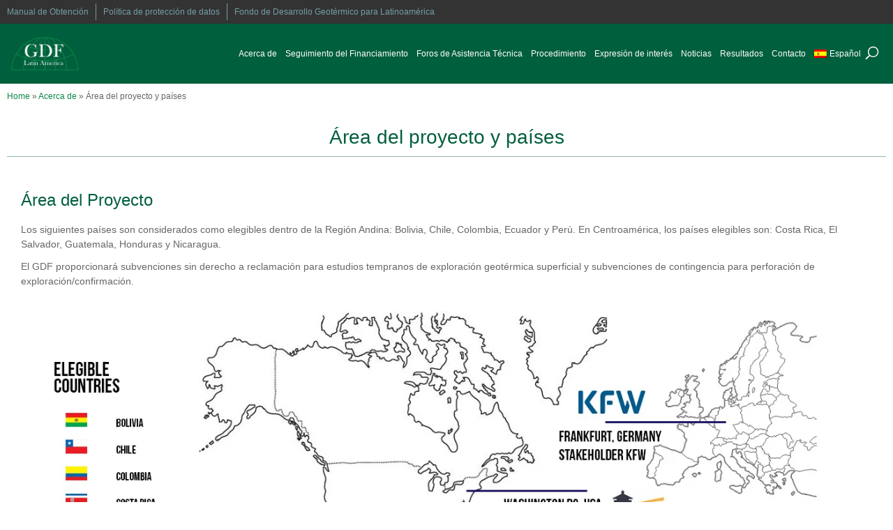

--- FILE ---
content_type: text/html; charset=UTF-8
request_url: https://gdflac.com/es/acerca-de/area-del-proyecto-y-paises/
body_size: 37639
content:
<!doctype html><html lang="es-ES"><head><script data-no-optimize="1">var litespeed_docref=sessionStorage.getItem("litespeed_docref");litespeed_docref&&(Object.defineProperty(document,"referrer",{get:function(){return litespeed_docref}}),sessionStorage.removeItem("litespeed_docref"));</script> <meta charset="UTF-8"><meta name="viewport" content="width=device-width, initial-scale=1"><link rel="profile" href="https://gmpg.org/xfn/11"><meta name='robots' content='index, follow, max-image-preview:large, max-snippet:-1, max-video-preview:-1' /><link rel="alternate" hreflang="en" href="https://gdflac.com/about/project-area-countries/" /><link rel="alternate" hreflang="es" href="https://gdflac.com/es/acerca-de/area-del-proyecto-y-paises/" /><link rel="alternate" hreflang="x-default" href="https://gdflac.com/about/project-area-countries/" /><title>Área del proyecto y países - GDF</title><link rel="canonical" href="https://gdflac.com/es/acerca-de/area-del-proyecto-y-paises/" /><meta property="og:locale" content="es_ES" /><meta property="og:type" content="article" /><meta property="og:title" content="Área del proyecto y países - GDF" /><meta property="og:description" content="Área del Proyecto Los siguientes países son considerados como elegibles dentro de la Región Andina: Bolivia, Chile, Colombia, Ecuador y Perú. En Centroamérica, los países elegibles son: Costa Rica, El Salvador, Guatemala, Honduras y Nicaragua. El GDF proporcionará subvenciones sin derecho a reclamación para estudios tempranos de exploración geotérmica superficial y subvenciones de contingencia para [&hellip;]" /><meta property="og:url" content="https://gdflac.com/es/acerca-de/area-del-proyecto-y-paises/" /><meta property="og:site_name" content="GDF" /><meta property="article:modified_time" content="2023-01-10T23:04:05+00:00" /><meta property="og:image" content="https://gdflac.com/wp-content/uploads/2023/01/GDF-Eligible-Countries-ver-2.1-09-May-22-MVK.jpg" /><meta name="twitter:card" content="summary_large_image" /><meta name="twitter:label1" content="Tiempo de lectura" /><meta name="twitter:data1" content="1 minuto" /> <script type="application/ld+json" class="yoast-schema-graph">{"@context":"https://schema.org","@graph":[{"@type":"WebPage","@id":"https://gdflac.com/es/acerca-de/area-del-proyecto-y-paises/","url":"https://gdflac.com/es/acerca-de/area-del-proyecto-y-paises/","name":"Área del proyecto y países - GDF","isPartOf":{"@id":"https://gdflac.com/#website"},"primaryImageOfPage":{"@id":"https://gdflac.com/es/acerca-de/area-del-proyecto-y-paises/#primaryimage"},"image":{"@id":"https://gdflac.com/es/acerca-de/area-del-proyecto-y-paises/#primaryimage"},"thumbnailUrl":"https://gdflac.com/wp-content/uploads/2023/01/GDF-Eligible-Countries-ver-2.1-09-May-22-MVK.jpg","datePublished":"2022-12-31T06:03:38+00:00","dateModified":"2023-01-10T23:04:05+00:00","breadcrumb":{"@id":"https://gdflac.com/es/acerca-de/area-del-proyecto-y-paises/#breadcrumb"},"inLanguage":"es","potentialAction":[{"@type":"ReadAction","target":["https://gdflac.com/es/acerca-de/area-del-proyecto-y-paises/"]}]},{"@type":"ImageObject","inLanguage":"es","@id":"https://gdflac.com/es/acerca-de/area-del-proyecto-y-paises/#primaryimage","url":"https://gdflac.com/wp-content/uploads/2023/01/GDF-Eligible-Countries-ver-2.1-09-May-22-MVK.jpg","contentUrl":"https://gdflac.com/wp-content/uploads/2023/01/GDF-Eligible-Countries-ver-2.1-09-May-22-MVK.jpg"},{"@type":"BreadcrumbList","@id":"https://gdflac.com/es/acerca-de/area-del-proyecto-y-paises/#breadcrumb","itemListElement":[{"@type":"ListItem","position":1,"name":"Home","item":"https://gdflac.com/es/inicio/"},{"@type":"ListItem","position":2,"name":"Acerca de","item":"https://gdflac.com/es/acerca-de/"},{"@type":"ListItem","position":3,"name":"Área del proyecto y países"}]},{"@type":"WebSite","@id":"https://gdflac.com/#website","url":"https://gdflac.com/","name":"GDF","description":"Geothermal Development Facility for Latin America","publisher":{"@id":"https://gdflac.com/#organization"},"alternateName":"GDF","potentialAction":[{"@type":"SearchAction","target":{"@type":"EntryPoint","urlTemplate":"https://gdflac.com/?s={search_term_string}"},"query-input":{"@type":"PropertyValueSpecification","valueRequired":true,"valueName":"search_term_string"}}],"inLanguage":"es"},{"@type":"Organization","@id":"https://gdflac.com/#organization","name":"GDF","alternateName":"GDF","url":"https://gdflac.com/","logo":{"@type":"ImageObject","inLanguage":"es","@id":"https://gdflac.com/#/schema/logo/image/","url":"https://gdflac.com/wp-content/uploads/2022/12/GDF-Logo-Transparent.png","contentUrl":"https://gdflac.com/wp-content/uploads/2022/12/GDF-Logo-Transparent.png","width":1000,"height":505,"caption":"GDF"},"image":{"@id":"https://gdflac.com/#/schema/logo/image/"}}]}</script> <link rel='dns-prefetch' href='//www.googletagmanager.com' /><link rel="alternate" type="application/rss+xml" title="GDF &raquo; Feed" href="https://gdflac.com/es/feed/" /><link rel="alternate" type="application/rss+xml" title="GDF &raquo; Feed de los comentarios" href="https://gdflac.com/es/comments/feed/" /><link rel="alternate" title="oEmbed (JSON)" type="application/json+oembed" href="https://gdflac.com/es/wp-json/oembed/1.0/embed?url=https%3A%2F%2Fgdflac.com%2Fes%2Facerca-de%2Farea-del-proyecto-y-paises%2F" /><link rel="alternate" title="oEmbed (XML)" type="text/xml+oembed" href="https://gdflac.com/es/wp-json/oembed/1.0/embed?url=https%3A%2F%2Fgdflac.com%2Fes%2Facerca-de%2Farea-del-proyecto-y-paises%2F&#038;format=xml" /><style id='wp-img-auto-sizes-contain-inline-css'>img:is([sizes=auto i],[sizes^="auto," i]){contain-intrinsic-size:3000px 1500px}
/*# sourceURL=wp-img-auto-sizes-contain-inline-css */</style><style id="litespeed-ccss">.page-content a{text-decoration:underline}.screen-reader-text{clip:rect(1px,1px,1px,1px);height:1px;overflow:hidden;position:absolute!important;width:1px;word-wrap:normal!important}.site-navigation{grid-area:nav-menu;display:-webkit-box;display:-ms-flexbox;display:flex;-webkit-box-align:center;-ms-flex-align:center;align-items:center;-webkit-box-flex:1;-ms-flex-positive:1;flex-grow:1}ul{box-sizing:border-box}:root{--wp--preset--font-size--normal:16px;--wp--preset--font-size--huge:42px}.screen-reader-text{border:0;clip:rect(1px,1px,1px,1px);clip-path:inset(50%);height:1px;margin:-1px;overflow:hidden;padding:0;position:absolute;width:1px;word-wrap:normal!important}body{--wp--preset--color--black:#000;--wp--preset--color--cyan-bluish-gray:#abb8c3;--wp--preset--color--white:#fff;--wp--preset--color--pale-pink:#f78da7;--wp--preset--color--vivid-red:#cf2e2e;--wp--preset--color--luminous-vivid-orange:#ff6900;--wp--preset--color--luminous-vivid-amber:#fcb900;--wp--preset--color--light-green-cyan:#7bdcb5;--wp--preset--color--vivid-green-cyan:#00d084;--wp--preset--color--pale-cyan-blue:#8ed1fc;--wp--preset--color--vivid-cyan-blue:#0693e3;--wp--preset--color--vivid-purple:#9b51e0;--wp--preset--gradient--vivid-cyan-blue-to-vivid-purple:linear-gradient(135deg,rgba(6,147,227,1) 0%,#9b51e0 100%);--wp--preset--gradient--light-green-cyan-to-vivid-green-cyan:linear-gradient(135deg,#7adcb4 0%,#00d082 100%);--wp--preset--gradient--luminous-vivid-amber-to-luminous-vivid-orange:linear-gradient(135deg,rgba(252,185,0,1) 0%,rgba(255,105,0,1) 100%);--wp--preset--gradient--luminous-vivid-orange-to-vivid-red:linear-gradient(135deg,rgba(255,105,0,1) 0%,#cf2e2e 100%);--wp--preset--gradient--very-light-gray-to-cyan-bluish-gray:linear-gradient(135deg,#eee 0%,#a9b8c3 100%);--wp--preset--gradient--cool-to-warm-spectrum:linear-gradient(135deg,#4aeadc 0%,#9778d1 20%,#cf2aba 40%,#ee2c82 60%,#fb6962 80%,#fef84c 100%);--wp--preset--gradient--blush-light-purple:linear-gradient(135deg,#ffceec 0%,#9896f0 100%);--wp--preset--gradient--blush-bordeaux:linear-gradient(135deg,#fecda5 0%,#fe2d2d 50%,#6b003e 100%);--wp--preset--gradient--luminous-dusk:linear-gradient(135deg,#ffcb70 0%,#c751c0 50%,#4158d0 100%);--wp--preset--gradient--pale-ocean:linear-gradient(135deg,#fff5cb 0%,#b6e3d4 50%,#33a7b5 100%);--wp--preset--gradient--electric-grass:linear-gradient(135deg,#caf880 0%,#71ce7e 100%);--wp--preset--gradient--midnight:linear-gradient(135deg,#020381 0%,#2874fc 100%);--wp--preset--duotone--dark-grayscale:url('#wp-duotone-dark-grayscale');--wp--preset--duotone--grayscale:url('#wp-duotone-grayscale');--wp--preset--duotone--purple-yellow:url('#wp-duotone-purple-yellow');--wp--preset--duotone--blue-red:url('#wp-duotone-blue-red');--wp--preset--duotone--midnight:url('#wp-duotone-midnight');--wp--preset--duotone--magenta-yellow:url('#wp-duotone-magenta-yellow');--wp--preset--duotone--purple-green:url('#wp-duotone-purple-green');--wp--preset--duotone--blue-orange:url('#wp-duotone-blue-orange');--wp--preset--font-size--small:13px;--wp--preset--font-size--medium:20px;--wp--preset--font-size--large:36px;--wp--preset--font-size--x-large:42px;--wp--preset--spacing--20:.44rem;--wp--preset--spacing--30:.67rem;--wp--preset--spacing--40:1rem;--wp--preset--spacing--50:1.5rem;--wp--preset--spacing--60:2.25rem;--wp--preset--spacing--70:3.38rem;--wp--preset--spacing--80:5.06rem}.wpml-ls-flag{display:inline-block}.wpml-ls-flag{display:inline-block}.wpml-ls-menu-item .wpml-ls-flag{display:inline;vertical-align:baseline}.wpml-ls-menu-item .wpml-ls-flag+span{margin-left:.3em}ul .wpml-ls-menu-item a{display:flex;align-items:center}html{line-height:1.15;-webkit-text-size-adjust:100%}*,:after,:before{-webkit-box-sizing:border-box;box-sizing:border-box}body{margin:0;font-family:-apple-system,BlinkMacSystemFont,Segoe UI,Roboto,Helvetica Neue,Arial,Noto Sans,sans-serif,Apple Color Emoji,Segoe UI Emoji,Segoe UI Symbol,Noto Color Emoji;font-size:1rem;font-weight:400;line-height:1.5;color:#333;background-color:#fff;-webkit-font-smoothing:antialiased;-moz-osx-font-smoothing:grayscale}h1,h2{margin-top:.5rem;margin-bottom:1rem;font-family:inherit;font-weight:500;line-height:1.2;color:inherit}h1{font-size:2.5rem}h2{font-size:2rem}p{margin-top:0;margin-bottom:.9rem}a{background-color:transparent;text-decoration:none;color:#c36}a:not([href]):not([tabindex]){color:inherit;text-decoration:none}img{border-style:none;height:auto;max-width:100%}button,input{font-family:inherit;font-size:1rem;line-height:1.5;margin:0}input[type=search]{width:100%;border:1px solid #666;border-radius:3px;padding:.5rem 1rem}button,input{overflow:visible}button{text-transform:none}button{width:auto;-webkit-appearance:button}button::-moz-focus-inner{border-style:none;padding:0}button:-moz-focusring{outline:1px dotted ButtonText}button{display:inline-block;font-weight:400;color:#c36;text-align:center;white-space:nowrap;background-color:transparent;border:1px solid #c36;padding:.5rem 1rem;font-size:1rem;border-radius:3px}[type=search]{-webkit-appearance:textfield;outline-offset:-2px}[type=search]::-webkit-search-decoration{-webkit-appearance:none}::-webkit-file-upload-button{-webkit-appearance:button;font:inherit}li,ul{margin-top:0;margin-bottom:0;border:0;outline:0;font-size:100%;vertical-align:baseline;background:0 0}.screen-reader-text{position:absolute;top:-10000em;width:1px;height:1px;margin:-1px;padding:0;overflow:hidden;clip:rect(0,0,0,0);border:0}.elementor *,.elementor :after,.elementor :before{box-sizing:border-box}.elementor a{box-shadow:none;text-decoration:none}.elementor img{height:auto;max-width:100%;border:none;border-radius:0;box-shadow:none}.elementor-widget-wrap .elementor-element.elementor-widget__width-auto{max-width:100%}@media (max-width:1024px){.elementor-widget-wrap .elementor-element.elementor-widget-tablet__width-auto{max-width:100%}}@media (max-width:767px){.elementor-widget-wrap .elementor-element.elementor-widget-mobile__width-auto{max-width:100%}}.elementor-element{--flex-direction:initial;--flex-wrap:initial;--justify-content:initial;--align-items:initial;--align-content:initial;--gap:initial;--flex-basis:initial;--flex-grow:initial;--flex-shrink:initial;--order:initial;--align-self:initial;flex-basis:var(--flex-basis);flex-grow:var(--flex-grow);flex-shrink:var(--flex-shrink);order:var(--order);align-self:var(--align-self)}:root{--page-title-display:block}.elementor-section{position:relative}.elementor-section .elementor-container{display:flex;margin-right:auto;margin-left:auto;position:relative}@media (max-width:1024px){.elementor-section .elementor-container{flex-wrap:wrap}}.elementor-section.elementor-section-boxed>.elementor-container{max-width:1140px}.elementor-widget-wrap{position:relative;width:100%;flex-wrap:wrap;align-content:flex-start}.elementor:not(.elementor-bc-flex-widget) .elementor-widget-wrap{display:flex}.elementor-widget-wrap>.elementor-element{width:100%}.elementor-widget{position:relative}.elementor-widget:not(:last-child){margin-bottom:20px}.elementor-widget:not(:last-child).elementor-widget__width-auto{margin-bottom:0}.elementor-column{position:relative;min-height:1px;display:flex}.elementor-column-gap-default>.elementor-column>.elementor-element-populated{padding:10px}.elementor-column-gap-wider>.elementor-column>.elementor-element-populated{padding:30px}@media (min-width:768px){.elementor-column.elementor-col-50{width:50%}.elementor-column.elementor-col-100{width:100%}}@media (max-width:767px){.elementor-reverse-mobile>.elementor-container>:first-child{order:10}.elementor-column{width:100%}}.elementor-button{display:inline-block;line-height:1;background-color:#818a91;font-size:15px;padding:12px 24px;border-radius:3px;color:#fff;fill:#fff;text-align:center}.elementor-button:visited{color:#fff}.elementor-button-content-wrapper{display:flex;justify-content:center}.elementor-button-icon{flex-grow:0;order:5}.elementor-button-icon svg{width:1em;height:auto}.elementor-button-text{flex-grow:1;order:10;display:inline-block}.elementor-button .elementor-align-icon-left{margin-right:5px;order:5}.elementor-button span{text-decoration:inherit}.elementor-element{--swiper-theme-color:#000;--swiper-navigation-size:44px;--swiper-pagination-bullet-size:6px;--swiper-pagination-bullet-horizontal-gap:6px}@media (max-width:767px){.elementor .elementor-hidden-mobile{display:none}}@media (min-width:768px) and (max-width:1024px){.elementor .elementor-hidden-tablet{display:none}}@media (min-width:1025px) and (max-width:1366px){.elementor .elementor-hidden-laptop{display:none}}@media (min-width:1367px) and (max-width:99999px){.elementor .elementor-hidden-desktop{display:none}}.elementor-kit-5{--e-global-color-primary:#0b8848;--e-global-color-secondary:#ede4af;--e-global-color-text:#666;--e-global-color-accent:#005f3c;--e-global-color-0ed3325:#759ea5;--e-global-color-2b656b5:#eee;--e-global-color-6eccfb6:#222;--e-global-color-688daa8:#171717;--e-global-color-0ddad0b:#333;--e-global-color-c372d9c:#fff;--e-global-typography-primary-font-family:"Open Sans";--e-global-typography-primary-font-weight:600;--e-global-typography-secondary-font-family:"Open Sans";--e-global-typography-secondary-font-weight:400;--e-global-typography-text-font-family:"Open Sans";--e-global-typography-text-font-size:14px;--e-global-typography-text-font-weight:400;--e-global-typography-accent-font-family:"Open Sans";--e-global-typography-accent-font-weight:500;color:#666;font-family:"Open Sans",Sans-serif;font-size:14px;font-weight:400}.elementor-kit-5 p{margin-bottom:.8em}.elementor-kit-5 a{color:var(--e-global-color-primary)}.elementor-kit-5 h1{color:var(--e-global-color-accent);font-size:30px;font-weight:500}.elementor-kit-5 h2{color:var(--e-global-color-0ddad0b);font-size:26px;font-weight:500}.elementor-kit-5 button,.elementor-kit-5 .elementor-button{font-weight:500;color:var(--e-global-color-c372d9c);background-color:var(--e-global-color-primary);border-style:solid;border-width:1px;border-color:var(--e-global-color-primary);border-radius:0}.elementor-kit-5 input:not([type=button]):not([type=submit]){font-size:14px;color:var(--e-global-color-text);background-color:var(--e-global-color-2b656b5);border-style:solid;border-width:1px;border-color:var(--e-global-color-2b656b5);border-radius:0;padding:16px}.elementor-section.elementor-section-boxed>.elementor-container{max-width:1500px}.elementor-widget:not(:last-child){margin-bottom:20px}.elementor-element{--widgets-spacing:20px}@media (max-width:1366px){.elementor-kit-5{font-size:14px}.elementor-kit-5 h1{font-size:28px}.elementor-kit-5 h2{font-size:24px}}@media (max-width:1024px){.elementor-kit-5{font-size:13px}.elementor-kit-5 h1{font-size:28px}.elementor-kit-5 h2{font-size:24px}.elementor-section.elementor-section-boxed>.elementor-container{max-width:1024px}}@media (max-width:767px){.elementor-kit-5 h1{font-size:26px}.elementor-kit-5 h2{font-size:22px}.elementor-section.elementor-section-boxed>.elementor-container{max-width:767px}}.fas{-moz-osx-font-smoothing:grayscale;-webkit-font-smoothing:antialiased;display:inline-block;font-style:normal;font-variant:normal;text-rendering:auto;line-height:1}.fa-angle-down:before{content:"\f107"}.fa-angle-left:before{content:"\f104"}.fa-angle-right:before{content:"\f105"}.fa-bars:before{content:"\f0c9"}.fa-times:before{content:"\f00d"}.fas{font-family:"Font Awesome 5 Free"}.fas{font-weight:900}.jet-mobile-menu{display:-webkit-box;display:-ms-flexbox;display:flex;-webkit-box-orient:vertical;-webkit-box-direction:normal;-ms-flex-flow:column wrap;flex-flow:column wrap;-webkit-box-pack:start;-ms-flex-pack:start;justify-content:flex-start;-webkit-box-align:stretch;-ms-flex-align:stretch;align-items:stretch}.jet-mobile-menu__refs{display:none}.elementor-location-header:before{content:"";display:table;clear:both}.elementor-1589 .elementor-element.elementor-element-1a0ab2c{margin-top:1rem;margin-bottom:.5rem}.elementor-1589 .elementor-element.elementor-element-a7653d1>.elementor-widget-wrap>.elementor-widget:not(.elementor-widget__width-auto):not(.elementor-widget__width-initial):not(:last-child):not(.elementor-absolute){margin-bottom:0}.elementor-1589 .elementor-element.elementor-element-fbbddfe{text-align:center}.elementor-1589 .elementor-element.elementor-element-fbbddfe .elementor-heading-title{color:var(--e-global-color-accent)}.elementor-1589 .elementor-element.elementor-element-fbbddfe>.elementor-widget-container{margin:0 0 .7rem}.elementor-1589 .elementor-element.elementor-element-c192595{--divider-border-style:solid;--divider-color:#005F3C70;--divider-border-width:1px}.elementor-1589 .elementor-element.elementor-element-c192595 .elementor-divider-separator{width:100%}.elementor-1589 .elementor-element.elementor-element-c192595 .elementor-divider{padding-top:2px;padding-bottom:2px}.elementor-1589 .elementor-element.elementor-element-33fe3aa{margin-top:0;margin-bottom:2rem}.elementor-1589 .elementor-element.elementor-element-e84161e .elementor-heading-title{color:var(--e-global-color-accent)}@media (max-width:1024px){.elementor-1589 .elementor-element.elementor-element-1a0ab2c{margin-top:0;margin-bottom:0}.elementor-1589 .elementor-element.elementor-element-33fe3aa{padding:0}}@media (max-width:767px){.elementor-1589 .elementor-element.elementor-element-1a0ab2c{margin-top:0;margin-bottom:0}.elementor-1589 .elementor-element.elementor-element-33fe3aa{margin-top:-1rem;margin-bottom:1rem;padding:0}}.elementor-1226 .elementor-element.elementor-element-1dcb4dd:not(.elementor-motion-effects-element-type-background){background-color:#333}.elementor-1226 .elementor-element.elementor-element-62f3b24>.elementor-element-populated{padding:0}.elementor-1226 .elementor-element.elementor-element-6e2e760 .elementor-nav-menu .elementor-item{font-size:12px;font-weight:400}.elementor-1226 .elementor-element.elementor-element-6e2e760 .elementor-nav-menu--main .elementor-item{color:var(--e-global-color-0ed3325);fill:var(--e-global-color-0ed3325);padding-left:10px;padding-right:10px;padding-top:7px;padding-bottom:7px}.elementor-1226 .elementor-element.elementor-element-6e2e760 .elementor-nav-menu--main:not(.e--pointer-framed) .elementor-item:before,.elementor-1226 .elementor-element.elementor-element-6e2e760 .elementor-nav-menu--main:not(.e--pointer-framed) .elementor-item:after{background-color:#4e4e4e}.elementor-1226 .elementor-element.elementor-element-6e2e760{--e-nav-menu-divider-content:"";--e-nav-menu-divider-style:solid;--e-nav-menu-divider-width:1px;--e-nav-menu-divider-height:24px;--e-nav-menu-divider-color:var(--e-global-color-0ed3325)}.elementor-1226 .elementor-element.elementor-element-b0d807a:not(.elementor-motion-effects-element-type-background){background-color:var(--e-global-color-accent)}.elementor-1226 .elementor-element.elementor-element-a491f33{text-align:left}.elementor-1226 .elementor-element.elementor-element-bc2b88a:not(.elementor-motion-effects-element-type-background){background-color:var(--e-global-color-accent)}.elementor-1226 .elementor-element.elementor-element-bc2b88a{padding:0}.elementor-1226 .elementor-element.elementor-element-dfee14d.elementor-column.elementor-element[data-element_type="column"]>.elementor-widget-wrap.elementor-element-populated{align-content:center;align-items:center}.elementor-1226 .elementor-element.elementor-element-dfee14d.elementor-column>.elementor-widget-wrap{justify-content:flex-end}.elementor-1226 .elementor-element.elementor-element-c6c7a7c .jet-ajax-search__results-area{left:0;right:auto;background-color:var(--e-global-color-accent);box-shadow:0px 0px 10px 0px rgba(0,0,0,.5);border-radius:0}.elementor-1226 .elementor-element.elementor-element-c6c7a7c .jet-ajax-search__form{background-color:var(--e-global-color-accent)}.elementor-1226 .elementor-element.elementor-element-c6c7a7c .jet-ajax-search__field{font-size:14px;color:var(--e-global-color-2b656b5);background-color:var(--e-global-color-accent);padding:10px;border-width:0 0 1px}.elementor-1226 .elementor-element.elementor-element-c6c7a7c .jet-ajax-search__full-results{font-size:14px;font-weight:400;color:var(--e-global-color-c372d9c);background-color:var(--e-global-color-primary);padding:5px 10px;border-style:solid;border-width:1px;border-color:var(--e-global-color-c372d9c)}.elementor-1226 .elementor-element.elementor-element-c6c7a7c .jet-ajax-search__message{color:var(--e-global-color-c372d9c)}.elementor-1226 .elementor-element.elementor-element-c6c7a7c{width:auto;max-width:auto}.elementor-1226 .elementor-element.elementor-element-5cd5569 .elementor-button .elementor-align-icon-left{margin-right:0}.elementor-1226 .elementor-element.elementor-element-5cd5569 .elementor-button{font-size:24px;font-weight:100;fill:var(--e-global-color-2b656b5);color:var(--e-global-color-2b656b5);background-color:#02010100;border-style:solid;border-width:0;border-radius:0;padding:0 0 0 10px}.elementor-1226 .elementor-element.elementor-element-5cd5569{width:auto;max-width:auto}.elementor-1226 .elementor-element.elementor-element-2970d63{padding:0}.elementor-1226 .elementor-element.elementor-element-3e2932c.elementor-column.elementor-element[data-element_type="column"]>.elementor-widget-wrap.elementor-element-populated{align-content:center;align-items:center}.elementor-1226 .elementor-element.elementor-element-3e2932c.elementor-column>.elementor-widget-wrap{justify-content:flex-end}.elementor-1226 .elementor-element.elementor-element-ea04fa1 .elementor-nav-menu .elementor-item{font-size:13px;font-weight:500}.elementor-1226 .elementor-element.elementor-element-ea04fa1 .elementor-nav-menu--main .elementor-item{color:var(--e-global-color-c372d9c);fill:var(--e-global-color-c372d9c);padding-left:15px;padding-right:15px}.elementor-1226 .elementor-element.elementor-element-ea04fa1 .elementor-nav-menu--main:not(.e--pointer-framed) .elementor-item:before,.elementor-1226 .elementor-element.elementor-element-ea04fa1 .elementor-nav-menu--main:not(.e--pointer-framed) .elementor-item:after{background-color:var(--e-global-color-c372d9c)}.elementor-1226 .elementor-element.elementor-element-ea04fa1 .e--pointer-underline .elementor-item:after{height:1px}.elementor-1226 .elementor-element.elementor-element-ea04fa1 .elementor-nav-menu--dropdown a{color:var(--e-global-color-2b656b5)}.elementor-1226 .elementor-element.elementor-element-ea04fa1 .elementor-nav-menu--dropdown{background-color:var(--e-global-color-accent);border-style:solid;border-width:3px 0 1px;border-color:var(--e-global-color-secondary)}.elementor-1226 .elementor-element.elementor-element-ea04fa1 .elementor-nav-menu--dropdown a.elementor-item-active{color:var(--e-global-color-2b656b5)}.elementor-1226 .elementor-element.elementor-element-ea04fa1 .elementor-nav-menu--dropdown a.elementor-item-active{background-color:var(--e-global-color-primary)}.elementor-1226 .elementor-element.elementor-element-ea04fa1 .elementor-nav-menu--dropdown a.elementor-item-active{color:var(--e-global-color-c372d9c);background-color:var(--e-global-color-0ed3325)}.elementor-1226 .elementor-element.elementor-element-ea04fa1 .elementor-nav-menu--dropdown .elementor-item,.elementor-1226 .elementor-element.elementor-element-ea04fa1 .elementor-nav-menu--dropdown .elementor-sub-item{font-size:12px}.elementor-1226 .elementor-element.elementor-element-ea04fa1 .elementor-nav-menu--dropdown a{padding-top:7px;padding-bottom:7px}.elementor-1226 .elementor-element.elementor-element-ea04fa1 .elementor-nav-menu--main>.elementor-nav-menu>li>.elementor-nav-menu--dropdown,.elementor-1226 .elementor-element.elementor-element-ea04fa1 .elementor-nav-menu__container.elementor-nav-menu--dropdown{margin-top:8px!important}.elementor-1226 .elementor-element.elementor-element-ea04fa1{width:auto;max-width:auto}.elementor-1226 .elementor-element.elementor-element-6aa160c .elementor-button .elementor-align-icon-left{margin-right:0}.elementor-1226 .elementor-element.elementor-element-6aa160c .elementor-button{font-size:24px;font-weight:100;fill:var(--e-global-color-2b656b5);color:var(--e-global-color-2b656b5);background-color:#02010100;border-style:solid;border-width:0;border-radius:0;padding:0}.elementor-1226 .elementor-element.elementor-element-6aa160c{width:auto;max-width:auto}@media (min-width:768px){.elementor-1226 .elementor-element.elementor-element-511aa97{width:10%}.elementor-1226 .elementor-element.elementor-element-e432392{width:90%}}@media (max-width:1366px) and (min-width:768px){.elementor-1226 .elementor-element.elementor-element-511aa97{width:10%}.elementor-1226 .elementor-element.elementor-element-e432392{width:90%}}@media (max-width:1366px){.elementor-1226 .elementor-element.elementor-element-511aa97.elementor-column.elementor-element[data-element_type="column"]>.elementor-widget-wrap.elementor-element-populated{align-content:center;align-items:center}.elementor-1226 .elementor-element.elementor-element-ea04fa1 .elementor-nav-menu .elementor-item{font-size:12px}.elementor-1226 .elementor-element.elementor-element-ea04fa1 .elementor-nav-menu--main .elementor-item{padding-left:6px;padding-right:6px}.elementor-1226 .elementor-element.elementor-element-6aa160c .elementor-button{font-size:20px}}@media (max-width:1024px){.elementor-1226 .elementor-element.elementor-element-e432392.elementor-column.elementor-element[data-element_type="column"]>.elementor-widget-wrap.elementor-element-populated{align-content:center;align-items:center}.elementor-1226 .elementor-element.elementor-element-dfee14d.elementor-column>.elementor-widget-wrap{justify-content:space-between}.elementor-1226 .elementor-element.elementor-element-c6c7a7c .jet-ajax-search__field{padding:8px 5px}.elementor-1226 .elementor-element.elementor-element-c6c7a7c .jet-ajax-search__full-results{font-size:13px}.elementor-1226 .elementor-element.elementor-element-882f9d1>.elementor-widget-container{margin:0}.elementor-1226 .elementor-element.elementor-element-882f9d1{width:auto;max-width:auto}.elementor-1226 .elementor-element.elementor-element-6aa160c .elementor-button{font-size:22px}.elementor-1226 .elementor-element.elementor-element-6aa160c>.elementor-widget-container{margin:0}}@media (max-width:767px){.elementor-1226 .elementor-element.elementor-element-511aa97{width:25%}.elementor-1226 .elementor-element.elementor-element-e432392{width:75%}.elementor-1226 .elementor-element.elementor-element-dfee14d.elementor-column>.elementor-widget-wrap{justify-content:space-between}.elementor-1226 .elementor-element.elementor-element-dfee14d>.elementor-element-populated{padding:0}.elementor-1226 .elementor-element.elementor-element-c6c7a7c .jet-ajax-search__field{font-size:12px;padding:10px 5px;border-radius:0}.elementor-1226 .elementor-element.elementor-element-c6c7a7c>.elementor-widget-container{margin:0 5px 0 0}.elementor-1226 .elementor-element.elementor-element-5cd5569 .elementor-button{font-size:16px}.elementor-1226 .elementor-element.elementor-element-3e2932c>.elementor-element-populated{padding:0}.elementor-1226 .elementor-element.elementor-element-882f9d1>.elementor-widget-container{margin:0 0 0 15px}.elementor-1226 .elementor-element.elementor-element-882f9d1{width:auto;max-width:auto}.elementor-1226 .elementor-element.elementor-element-6aa160c .elementor-button{font-size:17px}.elementor-1226 .elementor-element.elementor-element-6aa160c{width:auto;max-width:auto}}.searchForm{flex-grow:1}.mainMobileMenu{margin-left:10px}.mainMobileMenu{display:flex;order:2}.mainMobileMenu{margin-bottom:0!important}.contBtnSearch{display:flex;order:1}.contBtnSearch .elementor-widget-container .elementor-button-wrapper{display:flex}#contSearch{display:none}@media screen and (max-width:1023px){.contHeader .colMenu .elementor-widget-wrap{padding-bottom:0!important;padding-top:0!important}}.elementor-224 .elementor-element.elementor-element-bf40ab5 .elementor-nav-menu .elementor-item{font-size:13px}.elementor-224 .elementor-element.elementor-element-fad5df8 .elementor-nav-menu .elementor-item{font-size:13px}@media (max-width:767px){.elementor-224 .elementor-element.elementor-element-bf40ab5 .elementor-nav-menu .elementor-item{font-size:12px}.elementor-224 .elementor-element.elementor-element-fad5df8 .elementor-nav-menu .elementor-item{font-size:12px}}@media screen and (min-width:768px){.footerMenu ul.elementor-nav-menu{column-count:2;column-gap:15px}}@media screen and (max-width:769px){.footerMenu ul.elementor-nav-menu{display:flex;flex-wrap:wrap;justify-content:center;gap:5px}}.jet-ajax-search{position:relative}.jet-ajax-search__form{display:-webkit-box;display:-ms-flexbox;display:flex;-webkit-box-align:center;-ms-flex-align:center;align-items:center;margin:0}.jet-ajax-search__fields-holder{display:-webkit-box;display:-ms-flexbox;display:flex;-webkit-box-align:center;-ms-flex-align:center;align-items:center;-webkit-box-flex:1;-ms-flex:1 1 auto;flex:1 1 auto}.jet-ajax-search__field-wrapper{position:relative;display:-webkit-box;display:-ms-flexbox;display:flex;-webkit-box-flex:1;-ms-flex:1 1 auto;flex:1 1 auto}.jet-ajax-search__field[type=search]{width:100%;padding:9px 15px;font-size:14px;line-height:1.3;-webkit-box-sizing:border-box;box-sizing:border-box;background-color:#fff;border:1px solid #e1e5eb}.jet-ajax-search__field[type=search]::-webkit-input-placeholder{color:inherit}.jet-ajax-search__field[type=search]::-moz-placeholder{color:inherit}.jet-ajax-search__field[type=search]:-ms-input-placeholder{color:inherit}.jet-ajax-search__field[type=search]:-moz-placeholder{color:inherit}.jet-ajax-search__field[type=search]::-moz-placeholder{opacity:1}.jet-ajax-search__field[type=search]:-moz-placeholder{opacity:1}.jet-ajax-search__field[type=search]{-webkit-box-shadow:none;box-shadow:none;-webkit-appearance:none;-moz-appearance:none;appearance:none}.jet-ajax-search__results-area{display:none;position:absolute;z-index:9999;width:100%;margin-top:10px;background-color:#fff;-webkit-border-radius:3px;border-radius:3px}body:not(.rtl) .jet-ajax-search__results-area{left:0}.jet-ajax-search__results-holder{display:none}.jet-ajax-search__results-list{overflow:hidden}.jet-ajax-search__results-list-inner{position:relative;display:-webkit-box;display:-ms-flexbox;display:flex;-webkit-box-orient:horizontal;-webkit-box-direction:normal;-ms-flex-direction:row;flex-direction:row;-ms-flex-wrap:nowrap;flex-wrap:nowrap;-webkit-box-align:start;-ms-flex-align:start;align-items:flex-start;width:100%}.jet-ajax-search__navigation-holder{display:-webkit-box;display:-ms-flexbox;display:flex;-webkit-box-align:center;-ms-flex-align:center;align-items:center;-webkit-box-flex:1;-ms-flex-positive:1;flex-grow:1;-webkit-box-pack:end;-ms-flex-pack:end;justify-content:flex-end}.jet-ajax-search__results-header,.jet-ajax-search__results-footer{display:-webkit-box;display:-ms-flexbox;display:flex;-webkit-box-pack:justify;-ms-flex-pack:justify;justify-content:space-between;-webkit-box-align:center;-ms-flex-align:center;align-items:center;padding:10px}.jet-ajax-search .jet-ajax-search__full-results{display:inline-block;padding:0;text-align:center;text-transform:none;border:none;background:0 0;-webkit-box-shadow:none;box-shadow:none}.jet-ajax-search .jet-ajax-search__full-results{font-size:16px;font-weight:700;color:#4268c1}.jet-ajax-search__spinner-holder{display:none}.jet-ajax-search__spinner{display:-webkit-box;display:-ms-flexbox;display:flex;-webkit-box-pack:center;-ms-flex-pack:center;justify-content:center;width:50px;height:30px;margin:5px auto;color:#4268c1}.jet-ajax-search__spinner .rect{display:inline-block;height:100%;width:6px;margin:0 1px;background-color:currentColor;-webkit-animation:jet-spinner-animation 1.1s infinite cubic-bezier(.645,.045,.355,1);animation:jet-spinner-animation 1.1s infinite cubic-bezier(.645,.045,.355,1)}.jet-ajax-search__spinner .rect-2{-webkit-animation-delay:-1s;animation-delay:-1s}.jet-ajax-search__spinner .rect-3{-webkit-animation-delay:-.9s;animation-delay:-.9s}.jet-ajax-search__spinner .rect-4{-webkit-animation-delay:-.8s;animation-delay:-.8s}.jet-ajax-search__spinner .rect-5{-webkit-animation-delay:-.7s;animation-delay:-.7s}.jet-ajax-search__message{display:none;padding:10px}@-webkit-keyframes jet-spinner-animation{0%{-webkit-transform:scaleY(.4);transform:scaleY(.4)}25%{-webkit-transform:scaleY(.9);transform:scaleY(.9)}50%{-webkit-transform:scaleY(.2);transform:scaleY(.2)}80%{-webkit-transform:scaleY(.4);transform:scaleY(.4)}100%{-webkit-transform:scaleY(.4);transform:scaleY(.4)}}@keyframes jet-spinner-animation{0%{-webkit-transform:scaleY(.4);transform:scaleY(.4)}25%{-webkit-transform:scaleY(.9);transform:scaleY(.9)}50%{-webkit-transform:scaleY(.2);transform:scaleY(.2)}80%{-webkit-transform:scaleY(.4);transform:scaleY(.4)}100%{-webkit-transform:scaleY(.4);transform:scaleY(.4)}}.fas{-moz-osx-font-smoothing:grayscale;-webkit-font-smoothing:antialiased;display:inline-block;font-style:normal;font-variant:normal;text-rendering:auto;line-height:1}.fa-angle-down:before{content:"\f107"}.fa-angle-left:before{content:"\f104"}.fa-angle-right:before{content:"\f105"}.fa-bars:before{content:"\f0c9"}.fa-times:before{content:"\f00d"}.fas{font-family:"Font Awesome 5 Free";font-weight:900}.elementor-item:after,.elementor-item:before{display:block;position:absolute}.elementor-item:not(:hover):not(:focus):not(.elementor-item-active):not(.highlighted):after,.elementor-item:not(:hover):not(:focus):not(.elementor-item-active):not(.highlighted):before{opacity:0}.elementor-item-active:after,.elementor-item-active:before{transform:scale(1)}.e--pointer-underline .elementor-item:after,.e--pointer-underline .elementor-item:before{height:3px;width:100%;left:0;background-color:#55595c;z-index:2}.e--pointer-underline.e--animation-drop-out .elementor-item:not(:hover):not(:focus):not(.elementor-item-active):not(.highlighted):before{top:10px}.e--pointer-underline.e--animation-drop-out .elementor-item:not(:hover):not(:focus):not(.elementor-item-active):not(.highlighted):after{bottom:10px}.e--pointer-underline .elementor-item:after{content:"";bottom:0}.e--pointer-background .elementor-item:after,.e--pointer-background .elementor-item:before{content:""}.e--pointer-background .elementor-item:before{top:0;left:0;right:0;bottom:0;background:#55595c;z-index:-1}.elementor-nav-menu--main .elementor-nav-menu a{padding:13px 20px}.elementor-nav-menu--main .elementor-nav-menu ul{position:absolute;width:12em;border-width:0;border-style:solid;padding:0}.elementor-nav-menu--layout-horizontal{display:flex}.elementor-nav-menu--layout-horizontal .elementor-nav-menu{display:flex;flex-wrap:wrap}.elementor-nav-menu--layout-horizontal .elementor-nav-menu a{white-space:nowrap;flex-grow:1}.elementor-nav-menu--layout-horizontal .elementor-nav-menu>li{display:flex}.elementor-nav-menu--layout-horizontal .elementor-nav-menu>li ul{top:100%!important}.elementor-nav-menu--layout-horizontal .elementor-nav-menu>li:not(:first-child)>a{-webkit-margin-start:var(--e-nav-menu-horizontal-menu-item-margin);margin-inline-start:var(--e-nav-menu-horizontal-menu-item-margin)}.elementor-nav-menu--layout-horizontal .elementor-nav-menu>li:not(:first-child)>ul{left:var(--e-nav-menu-horizontal-menu-item-margin)!important}.elementor-nav-menu--layout-horizontal .elementor-nav-menu>li:not(:last-child)>a{-webkit-margin-end:var(--e-nav-menu-horizontal-menu-item-margin);margin-inline-end:var(--e-nav-menu-horizontal-menu-item-margin)}.elementor-nav-menu--layout-horizontal .elementor-nav-menu>li:not(:last-child):after{content:var(--e-nav-menu-divider-content,none);height:var(--e-nav-menu-divider-height,35%);border-left:var(--e-nav-menu-divider-width,2px) var(--e-nav-menu-divider-style,solid) var(--e-nav-menu-divider-color,#000);border-bottom-color:var(--e-nav-menu-divider-color,#000);border-right-color:var(--e-nav-menu-divider-color,#000);border-top-color:var(--e-nav-menu-divider-color,#000);align-self:center}.elementor-nav-menu__align-right .elementor-nav-menu{margin-left:auto;justify-content:flex-end}.elementor-widget-nav-menu .elementor-widget-container{display:flex;flex-direction:column}.elementor-nav-menu{position:relative;z-index:2}.elementor-nav-menu:after{content:" ";display:block;height:0;font:0/0 serif;clear:both;visibility:hidden;overflow:hidden}.elementor-nav-menu,.elementor-nav-menu li,.elementor-nav-menu ul{display:block;list-style:none;margin:0;padding:0;line-height:normal}.elementor-nav-menu ul{display:none}.elementor-nav-menu a,.elementor-nav-menu li{position:relative}.elementor-nav-menu li{border-width:0}.elementor-nav-menu a{display:flex;align-items:center}.elementor-nav-menu a{padding:10px 20px;line-height:20px}.elementor-nav-menu--dropdown .elementor-item.elementor-item-active,.elementor-sub-item.elementor-item-active{background-color:#55595c;color:#fff}.elementor-nav-menu--dropdown{background-color:#fff;font-size:13px}.elementor-nav-menu--dropdown-none .elementor-nav-menu--dropdown{display:none}.elementor-nav-menu--dropdown.elementor-nav-menu__container{margin-top:10px;transform-origin:top;overflow-y:auto;overflow-x:hidden}.elementor-nav-menu--dropdown.elementor-nav-menu__container .elementor-sub-item{font-size:.85em}.elementor-nav-menu--dropdown a{color:#494c4f}ul.elementor-nav-menu--dropdown a{text-shadow:none;border-left:8px solid transparent}.elementor-widget-image{text-align:center}.elementor-widget-image a{display:inline-block}.elementor-widget-image img{vertical-align:middle;display:inline-block}.st0{fill:#fff}.st0{fill:#fff}.elementor-widget-breadcrumbs{font-size:.85em}.elementor-widget-breadcrumbs p{margin-bottom:0}.elementor-heading-title{padding:0;margin:0;line-height:1}.elementor-widget-divider{--divider-border-style:none;--divider-border-width:1px;--divider-color:#2c2c2c;--divider-icon-size:20px;--divider-element-spacing:10px;--divider-pattern-height:24px;--divider-pattern-size:20px;--divider-pattern-url:none;--divider-pattern-repeat:repeat-x}.elementor-widget-divider .elementor-divider{display:flex}.elementor-widget-divider .elementor-divider-separator{display:flex;margin:0;direction:ltr}.elementor-widget-divider:not(.elementor-widget-divider--view-line_text):not(.elementor-widget-divider--view-line_icon) .elementor-divider-separator{border-top:var(--divider-border-width) var(--divider-border-style) var(--divider-color)}</style><link rel="preload" data-asynced="1" data-optimized="2" as="style" onload="this.onload=null;this.rel='stylesheet'" href="https://gdflac.com/wp-content/litespeed/ucss/ea850908960013d8b3a2d95bce8f76a1.css?ver=2bd34" /><script type="litespeed/javascript">!function(a){"use strict";var b=function(b,c,d){function e(a){return h.body?a():void setTimeout(function(){e(a)})}function f(){i.addEventListener&&i.removeEventListener("load",f),i.media=d||"all"}var g,h=a.document,i=h.createElement("link");if(c)g=c;else{var j=(h.body||h.getElementsByTagName("head")[0]).childNodes;g=j[j.length-1]}var k=h.styleSheets;i.rel="stylesheet",i.href=b,i.media="only x",e(function(){g.parentNode.insertBefore(i,c?g:g.nextSibling)});var l=function(a){for(var b=i.href,c=k.length;c--;)if(k[c].href===b)return a();setTimeout(function(){l(a)})};return i.addEventListener&&i.addEventListener("load",f),i.onloadcssdefined=l,l(f),i};"undefined"!=typeof exports?exports.loadCSS=b:a.loadCSS=b}("undefined"!=typeof global?global:this);!function(a){if(a.loadCSS){var b=loadCSS.relpreload={};if(b.support=function(){try{return a.document.createElement("link").relList.supports("preload")}catch(b){return!1}},b.poly=function(){for(var b=a.document.getElementsByTagName("link"),c=0;c<b.length;c++){var d=b[c];"preload"===d.rel&&"style"===d.getAttribute("as")&&(a.loadCSS(d.href,d,d.getAttribute("media")),d.rel=null)}},!b.support()){b.poly();var c=a.setInterval(b.poly,300);a.addEventListener&&a.addEventListener("load",function(){b.poly(),a.clearInterval(c)}),a.attachEvent&&a.attachEvent("onload",function(){a.clearInterval(c)})}}}(this);</script> <style id='global-styles-inline-css'>:root{--wp--preset--aspect-ratio--square: 1;--wp--preset--aspect-ratio--4-3: 4/3;--wp--preset--aspect-ratio--3-4: 3/4;--wp--preset--aspect-ratio--3-2: 3/2;--wp--preset--aspect-ratio--2-3: 2/3;--wp--preset--aspect-ratio--16-9: 16/9;--wp--preset--aspect-ratio--9-16: 9/16;--wp--preset--color--black: #000000;--wp--preset--color--cyan-bluish-gray: #abb8c3;--wp--preset--color--white: #ffffff;--wp--preset--color--pale-pink: #f78da7;--wp--preset--color--vivid-red: #cf2e2e;--wp--preset--color--luminous-vivid-orange: #ff6900;--wp--preset--color--luminous-vivid-amber: #fcb900;--wp--preset--color--light-green-cyan: #7bdcb5;--wp--preset--color--vivid-green-cyan: #00d084;--wp--preset--color--pale-cyan-blue: #8ed1fc;--wp--preset--color--vivid-cyan-blue: #0693e3;--wp--preset--color--vivid-purple: #9b51e0;--wp--preset--gradient--vivid-cyan-blue-to-vivid-purple: linear-gradient(135deg,rgb(6,147,227) 0%,rgb(155,81,224) 100%);--wp--preset--gradient--light-green-cyan-to-vivid-green-cyan: linear-gradient(135deg,rgb(122,220,180) 0%,rgb(0,208,130) 100%);--wp--preset--gradient--luminous-vivid-amber-to-luminous-vivid-orange: linear-gradient(135deg,rgb(252,185,0) 0%,rgb(255,105,0) 100%);--wp--preset--gradient--luminous-vivid-orange-to-vivid-red: linear-gradient(135deg,rgb(255,105,0) 0%,rgb(207,46,46) 100%);--wp--preset--gradient--very-light-gray-to-cyan-bluish-gray: linear-gradient(135deg,rgb(238,238,238) 0%,rgb(169,184,195) 100%);--wp--preset--gradient--cool-to-warm-spectrum: linear-gradient(135deg,rgb(74,234,220) 0%,rgb(151,120,209) 20%,rgb(207,42,186) 40%,rgb(238,44,130) 60%,rgb(251,105,98) 80%,rgb(254,248,76) 100%);--wp--preset--gradient--blush-light-purple: linear-gradient(135deg,rgb(255,206,236) 0%,rgb(152,150,240) 100%);--wp--preset--gradient--blush-bordeaux: linear-gradient(135deg,rgb(254,205,165) 0%,rgb(254,45,45) 50%,rgb(107,0,62) 100%);--wp--preset--gradient--luminous-dusk: linear-gradient(135deg,rgb(255,203,112) 0%,rgb(199,81,192) 50%,rgb(65,88,208) 100%);--wp--preset--gradient--pale-ocean: linear-gradient(135deg,rgb(255,245,203) 0%,rgb(182,227,212) 50%,rgb(51,167,181) 100%);--wp--preset--gradient--electric-grass: linear-gradient(135deg,rgb(202,248,128) 0%,rgb(113,206,126) 100%);--wp--preset--gradient--midnight: linear-gradient(135deg,rgb(2,3,129) 0%,rgb(40,116,252) 100%);--wp--preset--font-size--small: 13px;--wp--preset--font-size--medium: 20px;--wp--preset--font-size--large: 36px;--wp--preset--font-size--x-large: 42px;--wp--preset--spacing--20: 0.44rem;--wp--preset--spacing--30: 0.67rem;--wp--preset--spacing--40: 1rem;--wp--preset--spacing--50: 1.5rem;--wp--preset--spacing--60: 2.25rem;--wp--preset--spacing--70: 3.38rem;--wp--preset--spacing--80: 5.06rem;--wp--preset--shadow--natural: 6px 6px 9px rgba(0, 0, 0, 0.2);--wp--preset--shadow--deep: 12px 12px 50px rgba(0, 0, 0, 0.4);--wp--preset--shadow--sharp: 6px 6px 0px rgba(0, 0, 0, 0.2);--wp--preset--shadow--outlined: 6px 6px 0px -3px rgb(255, 255, 255), 6px 6px rgb(0, 0, 0);--wp--preset--shadow--crisp: 6px 6px 0px rgb(0, 0, 0);}:root { --wp--style--global--content-size: 800px;--wp--style--global--wide-size: 1200px; }:where(body) { margin: 0; }.wp-site-blocks > .alignleft { float: left; margin-right: 2em; }.wp-site-blocks > .alignright { float: right; margin-left: 2em; }.wp-site-blocks > .aligncenter { justify-content: center; margin-left: auto; margin-right: auto; }:where(.wp-site-blocks) > * { margin-block-start: 24px; margin-block-end: 0; }:where(.wp-site-blocks) > :first-child { margin-block-start: 0; }:where(.wp-site-blocks) > :last-child { margin-block-end: 0; }:root { --wp--style--block-gap: 24px; }:root :where(.is-layout-flow) > :first-child{margin-block-start: 0;}:root :where(.is-layout-flow) > :last-child{margin-block-end: 0;}:root :where(.is-layout-flow) > *{margin-block-start: 24px;margin-block-end: 0;}:root :where(.is-layout-constrained) > :first-child{margin-block-start: 0;}:root :where(.is-layout-constrained) > :last-child{margin-block-end: 0;}:root :where(.is-layout-constrained) > *{margin-block-start: 24px;margin-block-end: 0;}:root :where(.is-layout-flex){gap: 24px;}:root :where(.is-layout-grid){gap: 24px;}.is-layout-flow > .alignleft{float: left;margin-inline-start: 0;margin-inline-end: 2em;}.is-layout-flow > .alignright{float: right;margin-inline-start: 2em;margin-inline-end: 0;}.is-layout-flow > .aligncenter{margin-left: auto !important;margin-right: auto !important;}.is-layout-constrained > .alignleft{float: left;margin-inline-start: 0;margin-inline-end: 2em;}.is-layout-constrained > .alignright{float: right;margin-inline-start: 2em;margin-inline-end: 0;}.is-layout-constrained > .aligncenter{margin-left: auto !important;margin-right: auto !important;}.is-layout-constrained > :where(:not(.alignleft):not(.alignright):not(.alignfull)){max-width: var(--wp--style--global--content-size);margin-left: auto !important;margin-right: auto !important;}.is-layout-constrained > .alignwide{max-width: var(--wp--style--global--wide-size);}body .is-layout-flex{display: flex;}.is-layout-flex{flex-wrap: wrap;align-items: center;}.is-layout-flex > :is(*, div){margin: 0;}body .is-layout-grid{display: grid;}.is-layout-grid > :is(*, div){margin: 0;}body{padding-top: 0px;padding-right: 0px;padding-bottom: 0px;padding-left: 0px;}a:where(:not(.wp-element-button)){text-decoration: underline;}:root :where(.wp-element-button, .wp-block-button__link){background-color: #32373c;border-width: 0;color: #fff;font-family: inherit;font-size: inherit;font-style: inherit;font-weight: inherit;letter-spacing: inherit;line-height: inherit;padding-top: calc(0.667em + 2px);padding-right: calc(1.333em + 2px);padding-bottom: calc(0.667em + 2px);padding-left: calc(1.333em + 2px);text-decoration: none;text-transform: inherit;}.has-black-color{color: var(--wp--preset--color--black) !important;}.has-cyan-bluish-gray-color{color: var(--wp--preset--color--cyan-bluish-gray) !important;}.has-white-color{color: var(--wp--preset--color--white) !important;}.has-pale-pink-color{color: var(--wp--preset--color--pale-pink) !important;}.has-vivid-red-color{color: var(--wp--preset--color--vivid-red) !important;}.has-luminous-vivid-orange-color{color: var(--wp--preset--color--luminous-vivid-orange) !important;}.has-luminous-vivid-amber-color{color: var(--wp--preset--color--luminous-vivid-amber) !important;}.has-light-green-cyan-color{color: var(--wp--preset--color--light-green-cyan) !important;}.has-vivid-green-cyan-color{color: var(--wp--preset--color--vivid-green-cyan) !important;}.has-pale-cyan-blue-color{color: var(--wp--preset--color--pale-cyan-blue) !important;}.has-vivid-cyan-blue-color{color: var(--wp--preset--color--vivid-cyan-blue) !important;}.has-vivid-purple-color{color: var(--wp--preset--color--vivid-purple) !important;}.has-black-background-color{background-color: var(--wp--preset--color--black) !important;}.has-cyan-bluish-gray-background-color{background-color: var(--wp--preset--color--cyan-bluish-gray) !important;}.has-white-background-color{background-color: var(--wp--preset--color--white) !important;}.has-pale-pink-background-color{background-color: var(--wp--preset--color--pale-pink) !important;}.has-vivid-red-background-color{background-color: var(--wp--preset--color--vivid-red) !important;}.has-luminous-vivid-orange-background-color{background-color: var(--wp--preset--color--luminous-vivid-orange) !important;}.has-luminous-vivid-amber-background-color{background-color: var(--wp--preset--color--luminous-vivid-amber) !important;}.has-light-green-cyan-background-color{background-color: var(--wp--preset--color--light-green-cyan) !important;}.has-vivid-green-cyan-background-color{background-color: var(--wp--preset--color--vivid-green-cyan) !important;}.has-pale-cyan-blue-background-color{background-color: var(--wp--preset--color--pale-cyan-blue) !important;}.has-vivid-cyan-blue-background-color{background-color: var(--wp--preset--color--vivid-cyan-blue) !important;}.has-vivid-purple-background-color{background-color: var(--wp--preset--color--vivid-purple) !important;}.has-black-border-color{border-color: var(--wp--preset--color--black) !important;}.has-cyan-bluish-gray-border-color{border-color: var(--wp--preset--color--cyan-bluish-gray) !important;}.has-white-border-color{border-color: var(--wp--preset--color--white) !important;}.has-pale-pink-border-color{border-color: var(--wp--preset--color--pale-pink) !important;}.has-vivid-red-border-color{border-color: var(--wp--preset--color--vivid-red) !important;}.has-luminous-vivid-orange-border-color{border-color: var(--wp--preset--color--luminous-vivid-orange) !important;}.has-luminous-vivid-amber-border-color{border-color: var(--wp--preset--color--luminous-vivid-amber) !important;}.has-light-green-cyan-border-color{border-color: var(--wp--preset--color--light-green-cyan) !important;}.has-vivid-green-cyan-border-color{border-color: var(--wp--preset--color--vivid-green-cyan) !important;}.has-pale-cyan-blue-border-color{border-color: var(--wp--preset--color--pale-cyan-blue) !important;}.has-vivid-cyan-blue-border-color{border-color: var(--wp--preset--color--vivid-cyan-blue) !important;}.has-vivid-purple-border-color{border-color: var(--wp--preset--color--vivid-purple) !important;}.has-vivid-cyan-blue-to-vivid-purple-gradient-background{background: var(--wp--preset--gradient--vivid-cyan-blue-to-vivid-purple) !important;}.has-light-green-cyan-to-vivid-green-cyan-gradient-background{background: var(--wp--preset--gradient--light-green-cyan-to-vivid-green-cyan) !important;}.has-luminous-vivid-amber-to-luminous-vivid-orange-gradient-background{background: var(--wp--preset--gradient--luminous-vivid-amber-to-luminous-vivid-orange) !important;}.has-luminous-vivid-orange-to-vivid-red-gradient-background{background: var(--wp--preset--gradient--luminous-vivid-orange-to-vivid-red) !important;}.has-very-light-gray-to-cyan-bluish-gray-gradient-background{background: var(--wp--preset--gradient--very-light-gray-to-cyan-bluish-gray) !important;}.has-cool-to-warm-spectrum-gradient-background{background: var(--wp--preset--gradient--cool-to-warm-spectrum) !important;}.has-blush-light-purple-gradient-background{background: var(--wp--preset--gradient--blush-light-purple) !important;}.has-blush-bordeaux-gradient-background{background: var(--wp--preset--gradient--blush-bordeaux) !important;}.has-luminous-dusk-gradient-background{background: var(--wp--preset--gradient--luminous-dusk) !important;}.has-pale-ocean-gradient-background{background: var(--wp--preset--gradient--pale-ocean) !important;}.has-electric-grass-gradient-background{background: var(--wp--preset--gradient--electric-grass) !important;}.has-midnight-gradient-background{background: var(--wp--preset--gradient--midnight) !important;}.has-small-font-size{font-size: var(--wp--preset--font-size--small) !important;}.has-medium-font-size{font-size: var(--wp--preset--font-size--medium) !important;}.has-large-font-size{font-size: var(--wp--preset--font-size--large) !important;}.has-x-large-font-size{font-size: var(--wp--preset--font-size--x-large) !important;}
:root :where(.wp-block-pullquote){font-size: 1.5em;line-height: 1.6;}
/*# sourceURL=global-styles-inline-css */</style> <script id="wpml-cookie-js-extra" type="litespeed/javascript">var wpml_cookies={"wp-wpml_current_language":{"value":"es","expires":1,"path":"/"}};var wpml_cookies={"wp-wpml_current_language":{"value":"es","expires":1,"path":"/"}}</script> <script type="litespeed/javascript" data-src="https://gdflac.com/wp-includes/js/jquery/jquery.min.js" id="jquery-core-js"></script> 
 <script type="litespeed/javascript" data-src="https://www.googletagmanager.com/gtag/js?id=G-KFPJ0V6CR8" id="google_gtagjs-js"></script> <script id="google_gtagjs-js-after" type="litespeed/javascript">window.dataLayer=window.dataLayer||[];function gtag(){dataLayer.push(arguments)}
gtag("set","linker",{"domains":["gdflac.com"]});gtag("js",new Date());gtag("set","developer_id.dZTNiMT",!0);gtag("config","G-KFPJ0V6CR8")</script> <link rel="https://api.w.org/" href="https://gdflac.com/es/wp-json/" /><link rel="alternate" title="JSON" type="application/json" href="https://gdflac.com/es/wp-json/wp/v2/pages/1589" /><link rel="EditURI" type="application/rsd+xml" title="RSD" href="https://gdflac.com/xmlrpc.php?rsd" /><meta name="generator" content="WordPress 6.9" /><link rel='shortlink' href='https://gdflac.com/es/?p=1589' /><meta name="generator" content="WPML ver:4.6.15 stt:1,2;" /><meta name="generator" content="Site Kit by Google 1.168.0" /><meta name="generator" content="Elementor 3.34.1; features: additional_custom_breakpoints; settings: css_print_method-external, google_font-enabled, font_display-swap"><style>.e-con.e-parent:nth-of-type(n+4):not(.e-lazyloaded):not(.e-no-lazyload),
				.e-con.e-parent:nth-of-type(n+4):not(.e-lazyloaded):not(.e-no-lazyload) * {
					background-image: none !important;
				}
				@media screen and (max-height: 1024px) {
					.e-con.e-parent:nth-of-type(n+3):not(.e-lazyloaded):not(.e-no-lazyload),
					.e-con.e-parent:nth-of-type(n+3):not(.e-lazyloaded):not(.e-no-lazyload) * {
						background-image: none !important;
					}
				}
				@media screen and (max-height: 640px) {
					.e-con.e-parent:nth-of-type(n+2):not(.e-lazyloaded):not(.e-no-lazyload),
					.e-con.e-parent:nth-of-type(n+2):not(.e-lazyloaded):not(.e-no-lazyload) * {
						background-image: none !important;
					}
				}</style><link rel="icon" href="https://gdflac.com/wp-content/uploads/2022/12/favicon_-150x150.png" sizes="32x32" /><link rel="icon" href="https://gdflac.com/wp-content/uploads/2022/12/favicon_-300x300.png" sizes="192x192" /><link rel="apple-touch-icon" href="https://gdflac.com/wp-content/uploads/2022/12/favicon_-300x300.png" /><meta name="msapplication-TileImage" content="https://gdflac.com/wp-content/uploads/2022/12/favicon_-300x300.png" /></head><body class="wp-singular page-template-default page page-id-1589 page-child parent-pageid-1110 wp-custom-logo wp-embed-responsive wp-theme-hello-elementor wp-child-theme-gdf hello-elementor-default jet-mega-menu-location elementor-default elementor-kit-5 elementor-page elementor-page-1589"><a class="skip-link screen-reader-text" href="#content">Ir al contenido</a><header data-elementor-type="header" data-elementor-id="1226" class="elementor elementor-1226 elementor-41 elementor-location-header" data-elementor-post-type="elementor_library"><section class="elementor-section elementor-top-section elementor-element elementor-element-1dcb4dd elementor-hidden-mobile sticky-header elementor-section-boxed elementor-section-height-default elementor-section-height-default" data-id="1dcb4dd" data-element_type="section" data-settings="{&quot;background_background&quot;:&quot;classic&quot;}"><div class="elementor-container elementor-column-gap-default"><div class="elementor-column elementor-col-100 elementor-top-column elementor-element elementor-element-62f3b24" data-id="62f3b24" data-element_type="column"><div class="elementor-widget-wrap elementor-element-populated"><div class="elementor-element elementor-element-6e2e760 elementor-nav-menu__align-end elementor-nav-menu--dropdown-none elementor-widget elementor-widget-nav-menu" data-id="6e2e760" data-element_type="widget" data-settings="{&quot;layout&quot;:&quot;horizontal&quot;,&quot;submenu_icon&quot;:{&quot;value&quot;:&quot;&lt;i class=\&quot;fas fa-caret-down\&quot; aria-hidden=\&quot;true\&quot;&gt;&lt;\/i&gt;&quot;,&quot;library&quot;:&quot;fa-solid&quot;}}" data-widget_type="nav-menu.default"><div class="elementor-widget-container"><nav aria-label="Menú" class="elementor-nav-menu--main elementor-nav-menu__container elementor-nav-menu--layout-horizontal e--pointer-background e--animation-fade"><ul id="menu-1-6e2e760" class="elementor-nav-menu"><li class="menu-item menu-item-type-post_type menu-item-object-page menu-item-1126"><a href="https://gdflac.com/es/manual-de-obtencion/" class="elementor-item">Manual de Obtención</a></li><li class="menu-item menu-item-type-post_type menu-item-object-page menu-item-1578"><a rel="privacy-policy" href="https://gdflac.com/es/politica-de-proteccion-de-datos/" class="elementor-item">Política de protección de datos</a></li><li class="menu-item menu-item-type-post_type menu-item-object-page menu-item-home menu-item-1107"><a href="https://gdflac.com/es/" class="elementor-item">Fondo de Desarrollo Geotérmico para Latinoamérica</a></li></ul></nav><nav class="elementor-nav-menu--dropdown elementor-nav-menu__container" aria-hidden="true"><ul id="menu-2-6e2e760" class="elementor-nav-menu"><li class="menu-item menu-item-type-post_type menu-item-object-page menu-item-1126"><a href="https://gdflac.com/es/manual-de-obtencion/" class="elementor-item" tabindex="-1">Manual de Obtención</a></li><li class="menu-item menu-item-type-post_type menu-item-object-page menu-item-1578"><a rel="privacy-policy" href="https://gdflac.com/es/politica-de-proteccion-de-datos/" class="elementor-item" tabindex="-1">Política de protección de datos</a></li><li class="menu-item menu-item-type-post_type menu-item-object-page menu-item-home menu-item-1107"><a href="https://gdflac.com/es/" class="elementor-item" tabindex="-1">Fondo de Desarrollo Geotérmico para Latinoamérica</a></li></ul></nav></div></div></div></div></div></section><section class="elementor-section elementor-top-section elementor-element elementor-element-b0d807a contHeader sticky-header elementor-section-boxed elementor-section-height-default elementor-section-height-default" data-id="b0d807a" data-element_type="section" data-settings="{&quot;background_background&quot;:&quot;classic&quot;,&quot;sticky&quot;:&quot;top&quot;,&quot;sticky_on&quot;:[&quot;desktop&quot;,&quot;laptop&quot;,&quot;tablet&quot;,&quot;mobile&quot;],&quot;sticky_offset&quot;:0,&quot;sticky_effects_offset&quot;:0,&quot;sticky_anchor_link_offset&quot;:0}"><div class="elementor-container elementor-column-gap-default"><div class="elementor-column elementor-col-50 elementor-top-column elementor-element elementor-element-511aa97 colLogo" data-id="511aa97" data-element_type="column"><div class="elementor-widget-wrap elementor-element-populated"><div class="elementor-element elementor-element-a491f33 logoGdf elementor-widget elementor-widget-theme-site-logo elementor-widget-image" data-id="a491f33" data-element_type="widget" data-widget_type="theme-site-logo.default"><div class="elementor-widget-container">
<a href="https://gdflac.com/es/">
<img data-lazyloaded="1" src="[data-uri]" width="118" height="60" data-src="https://gdflac.com/wp-content/uploads/elementor/thumbs/GDF-Logo-Transparent-q3jah8pcls6l7p4m1r7svtw78c3zdxeu0vv01mcbnk.png" title="GDF-Logo-Transparent" alt="GDF-Logo-Transparent" loading="lazy" />				</a></div></div></div></div><div class="elementor-column elementor-col-50 elementor-top-column elementor-element elementor-element-e432392 colMenu" data-id="e432392" data-element_type="column"><div class="elementor-widget-wrap elementor-element-populated"><section class="elementor-section elementor-inner-section elementor-element elementor-element-bc2b88a elementor-section-boxed elementor-section-height-default elementor-section-height-default" data-id="bc2b88a" data-element_type="section" id="contSearch" data-settings="{&quot;background_background&quot;:&quot;classic&quot;}"><div class="elementor-container elementor-column-gap-default"><div class="elementor-column elementor-col-100 elementor-inner-column elementor-element elementor-element-dfee14d" data-id="dfee14d" data-element_type="column"><div class="elementor-widget-wrap elementor-element-populated"><div class="elementor-element elementor-element-c6c7a7c elementor-widget__width-auto searchForm elementor-widget elementor-widget-jet-ajax-search" data-id="c6c7a7c" data-element_type="widget" data-settings="{&quot;results_area_columns&quot;:1}" data-widget_type="jet-ajax-search.default"><div class="elementor-widget-container"><div class="elementor-jet-ajax-search jet-search"><div class="jet_search_listing_grid_hidden_template" style="display: none;"></div><div class="jet-ajax-search" data-settings="{&quot;symbols_for_start_searching&quot;:2,&quot;search_by_empty_value&quot;:&quot;&quot;,&quot;submit_on_enter&quot;:&quot;&quot;,&quot;search_source&quot;:[&quot;post&quot;,&quot;page&quot;],&quot;search_logging&quot;:&quot;&quot;,&quot;search_results_url&quot;:&quot;&quot;,&quot;search_taxonomy&quot;:&quot;&quot;,&quot;include_terms_ids&quot;:[],&quot;exclude_terms_ids&quot;:[],&quot;exclude_posts_ids&quot;:[],&quot;custom_fields_source&quot;:&quot;&quot;,&quot;limit_query&quot;:5,&quot;limit_query_tablet&quot;:&quot;&quot;,&quot;limit_query_mobile&quot;:&quot;&quot;,&quot;limit_query_in_result_area&quot;:25,&quot;results_order_by&quot;:&quot;relevance&quot;,&quot;results_order&quot;:&quot;asc&quot;,&quot;sentence&quot;:&quot;&quot;,&quot;search_in_taxonomy&quot;:&quot;&quot;,&quot;search_in_taxonomy_source&quot;:&quot;&quot;,&quot;results_area_width_by&quot;:&quot;custom&quot;,&quot;results_area_custom_width&quot;:&quot;&quot;,&quot;results_area_custom_position&quot;:&quot;left&quot;,&quot;results_area_columns&quot;:1,&quot;results_area_columns_tablet&quot;:&quot;&quot;,&quot;results_area_columns_mobile&quot;:&quot;&quot;,&quot;results_area_columns_mobile_portrait&quot;:&quot;&quot;,&quot;thumbnail_visible&quot;:&quot;&quot;,&quot;thumbnail_size&quot;:&quot;&quot;,&quot;thumbnail_placeholder&quot;:&quot;&quot;,&quot;post_content_source&quot;:&quot;content&quot;,&quot;post_content_custom_field_key&quot;:&quot;&quot;,&quot;post_content_length&quot;:20,&quot;show_product_price&quot;:&quot;&quot;,&quot;show_product_rating&quot;:&quot;&quot;,&quot;show_add_to_cart&quot;:&quot;&quot;,&quot;show_result_new_tab&quot;:&quot;&quot;,&quot;highlight_searched_text&quot;:&quot;&quot;,&quot;listing_id&quot;:&quot;&quot;,&quot;bullet_pagination&quot;:&quot;&quot;,&quot;number_pagination&quot;:&quot;&quot;,&quot;navigation_arrows&quot;:&quot;in_header&quot;,&quot;navigation_arrows_type&quot;:&quot;angle&quot;,&quot;show_title_related_meta&quot;:&quot;&quot;,&quot;meta_title_related_position&quot;:&quot;&quot;,&quot;title_related_meta&quot;:&quot;&quot;,&quot;show_content_related_meta&quot;:&quot;&quot;,&quot;meta_content_related_position&quot;:&quot;&quot;,&quot;content_related_meta&quot;:&quot;&quot;,&quot;negative_search&quot;:&quot;Lo sentimos, pero nada coincide con sus t\u00e9rminos de b\u00fasqueda.&quot;,&quot;server_error&quot;:&quot;Lo sentimos, pero ahora no podemos gestionar su consulta de b\u00fasqueda. Por favor, int\u00e9ntelo m\u00e1s tarde.&quot;,&quot;show_search_suggestions&quot;:&quot;&quot;,&quot;search_suggestions_position&quot;:&quot;&quot;,&quot;search_suggestions_source&quot;:&quot;&quot;,&quot;search_suggestions_limits&quot;:&quot;&quot;,&quot;search_suggestions_item_title_length&quot;:&quot;&quot;,&quot;search_source_terms&quot;:&quot;&quot;,&quot;search_source_terms_title&quot;:&quot;&quot;,&quot;search_source_terms_icon&quot;:&quot;&quot;,&quot;search_source_terms_limit&quot;:&quot;&quot;,&quot;search_source_terms_listing_id&quot;:&quot;&quot;,&quot;search_source_terms_taxonomy&quot;:&quot;&quot;,&quot;search_source_users&quot;:&quot;&quot;,&quot;search_source_users_title&quot;:&quot;&quot;,&quot;search_source_users_icon&quot;:&quot;&quot;,&quot;search_source_users_limit&quot;:&quot;&quot;,&quot;search_source_users_listing_id&quot;:&quot;&quot;,&quot;lang&quot;:&quot;es&quot;}"><form class="jet-ajax-search__form" method="get" action="https://gdflac.com/es/" role="search" target=""><div class="jet-ajax-search__fields-holder"><div class="jet-ajax-search__field-wrapper">
<label for="search-input-c6c7a7c" class="screen-reader-text">Search ...</label>
<input id="search-input-c6c7a7c" class="jet-ajax-search__field" type="search" placeholder="Buscar ..." value="" name="s" autocomplete="off" />
<input type="hidden" value="{&quot;search_source&quot;:[&quot;post&quot;,&quot;page&quot;]}" name="jet_ajax_search_settings" /></div></div></form><div class="jet-ajax-search__results-area" ><div class="jet-ajax-search__results-holder"><div class="jet-ajax-search__results-header"><div class="jet-ajax-search__navigation-holder"></div></div><div class="jet-ajax-search__results-list results-area-col-desk-1 results-area-col-tablet-0 results-area-col-mobile-0 results-area-col-mobile-portrait-1" ><div class="jet-ajax-search__results-list-inner "></div></div><div class="jet-ajax-search__results-footer">
<button class="jet-ajax-search__full-results">Ver todos los resultados</button><div class="jet-ajax-search__navigation-holder"></div></div></div><div class="jet-ajax-search__message"></div><div class="jet-ajax-search__spinner-holder"><div class="jet-ajax-search__spinner"><div class="rect rect-1"></div><div class="rect rect-2"></div><div class="rect rect-3"></div><div class="rect rect-4"></div><div class="rect rect-5"></div></div></div></div></div></div></div></div><div class="elementor-element elementor-element-5cd5569 elementor-widget__width-auto elementor-widget elementor-widget-button" data-id="5cd5569" data-element_type="widget" data-widget_type="button.default"><div class="elementor-widget-container"><div class="elementor-button-wrapper">
<a class="elementor-button elementor-size-sm elementor-animation-grow" role="button" id="btnCloseSearch">
<span class="elementor-button-content-wrapper">
<span class="elementor-button-icon">
<svg xmlns="http://www.w3.org/2000/svg" xmlns:xlink="http://www.w3.org/1999/xlink" id="Capa_1" x="0px" y="0px" viewBox="0 0 20 20" style="enable-background:new 0 0 20 20;" xml:space="preserve"><style type="text/css">.st0{fill:#FFFFFF;}</style><path class="st0" d="M8.1,9.9C6.2,8.1,4.4,6.4,2.7,4.6C2.4,4.3,1.9,4.1,1.8,3.7C1.7,3.1,1.7,2.5,1.7,1.8c0.6,0,1.5-0.2,1.9,0.2 c1.7,1.6,3.4,3.2,5,4.9C9,7.3,9.2,7.9,9.6,8.5c2.1-2.1,3.8-3.8,5.5-5.5c0.3-0.3,0.7-0.7,1-1c0.7-0.6,1.5-0.9,2,0 c0.3,0.4,0.1,1.4-0.2,1.8c-2,2.1-4.1,4.1-6.3,6.2c2.1,2.1,4.1,4,6.1,6c0.7,0.6,1.3,1.3,0.4,2.2c-0.9,0.9-1.6,0.3-2.3-0.4 c-1.9-1.9-3.9-3.9-6-6c-2,2.1-4,4-6,6c-0.4,0.3-0.8,0.7-1.3,0.7c-0.4,0-1.1-0.4-1.2-0.8c-0.1-0.4,0.1-1.2,0.4-1.5 c1.8-1.9,3.7-3.7,5.5-5.5C7.5,10.5,7.7,10.3,8.1,9.9z"></path></svg>			</span>
</span>
</a></div></div></div></div></div></div></section><section class="elementor-section elementor-inner-section elementor-element elementor-element-2970d63 elementor-reverse-mobile elementor-section-boxed elementor-section-height-default elementor-section-height-default" data-id="2970d63" data-element_type="section" id="contMenu"><div class="elementor-container elementor-column-gap-default"><div class="elementor-column elementor-col-100 elementor-inner-column elementor-element elementor-element-3e2932c" data-id="3e2932c" data-element_type="column"><div class="elementor-widget-wrap elementor-element-populated"><div class="elementor-element elementor-element-ea04fa1 elementor-nav-menu__align-end elementor-widget__width-auto elementor-nav-menu--dropdown-none mainMenu elementor-hidden-mobile elementor-hidden-tablet elementor-widget elementor-widget-nav-menu" data-id="ea04fa1" data-element_type="widget" data-settings="{&quot;layout&quot;:&quot;horizontal&quot;,&quot;submenu_icon&quot;:{&quot;value&quot;:&quot;&lt;i class=\&quot;fas fa-caret-down\&quot; aria-hidden=\&quot;true\&quot;&gt;&lt;\/i&gt;&quot;,&quot;library&quot;:&quot;fa-solid&quot;}}" data-widget_type="nav-menu.default"><div class="elementor-widget-container"><nav aria-label="Menú" class="elementor-nav-menu--main elementor-nav-menu__container elementor-nav-menu--layout-horizontal e--pointer-underline e--animation-drop-out"><ul id="menu-1-ea04fa1" class="elementor-nav-menu"><li class="menu-item menu-item-type-post_type menu-item-object-page current-page-ancestor current-menu-ancestor current-menu-parent current-page-parent current_page_parent current_page_ancestor menu-item-has-children menu-item-1116"><a href="https://gdflac.com/es/acerca-de/" class="elementor-item">Acerca de</a><ul class="sub-menu elementor-nav-menu--dropdown"><li class="menu-item menu-item-type-post_type menu-item-object-page menu-item-1119"><a href="https://gdflac.com/es/acerca-de/breve-descripcion/" class="elementor-sub-item">Breve Descripción</a></li><li class="menu-item menu-item-type-post_type menu-item-object-page menu-item-1588"><a href="https://gdflac.com/es/acerca-de/liderazgo/" class="elementor-sub-item">Liderazgo</a></li><li class="menu-item menu-item-type-post_type menu-item-object-page menu-item-1117"><a href="https://gdflac.com/es/acerca-de/objetivos/" class="elementor-sub-item">Objetivos</a></li><li class="menu-item menu-item-type-post_type menu-item-object-page menu-item-1580"><a href="https://gdflac.com/es/acerca-de/actividades-elegibles-para-el-fondo/" class="elementor-sub-item">Actividades elegibles</a></li><li class="menu-item menu-item-type-post_type menu-item-object-page menu-item-1145"><a href="https://gdflac.com/es/acerca-de/seguimiento-del-financiamiento/" class="elementor-sub-item">Seguimiento del Financiamiento</a></li><li class="menu-item menu-item-type-post_type menu-item-object-page current-menu-item page_item page-item-1589 current_page_item menu-item-1595"><a href="https://gdflac.com/es/acerca-de/area-del-proyecto-y-paises/" aria-current="page" class="elementor-sub-item elementor-item-active">Área del proyecto y países</a></li><li class="menu-item menu-item-type-post_type menu-item-object-page menu-item-1627"><a href="https://gdflac.com/es/acerca-de/linea-de-tiempo/" class="elementor-sub-item">Línea de Tiempo</a></li><li class="menu-item menu-item-type-post_type menu-item-object-page menu-item-1599"><a href="https://gdflac.com/es/comunicados-de-prensa/" class="elementor-sub-item">Comunicados de Prensa</a></li><li class="menu-item menu-item-type-post_type menu-item-object-page menu-item-1118"><a href="https://gdflac.com/es/acerca-de/vinculos/" class="elementor-sub-item">Vínculos</a></li></ul></li><li class="menu-item menu-item-type-post_type menu-item-object-page menu-item-1579"><a href="https://gdflac.com/es/acerca-de/seguimiento-del-financiamiento/" class="elementor-item">Seguimiento del Financiamiento</a></li><li class="menu-item menu-item-type-post_type menu-item-object-page menu-item-1159"><a href="https://gdflac.com/es/foros-de-asistencia-tecnica/" class="elementor-item">Foros de Asistencia Técnica</a></li><li class="menu-item menu-item-type-post_type menu-item-object-page menu-item-1221"><a href="https://gdflac.com/es/procedimiento/" class="elementor-item">Procedimiento</a></li><li class="menu-item menu-item-type-post_type menu-item-object-page menu-item-1764"><a href="https://gdflac.com/es/expresion-de-interes/" class="elementor-item">Expresión de interés</a></li><li class="menu-item menu-item-type-post_type menu-item-object-page menu-item-1122"><a href="https://gdflac.com/es/noticias/" class="elementor-item">Noticias</a></li><li class="menu-item menu-item-type-post_type menu-item-object-page menu-item-1123"><a href="https://gdflac.com/es/resultados/" class="elementor-item">Resultados</a></li><li class="menu-item menu-item-type-post_type menu-item-object-page menu-item-1124"><a href="https://gdflac.com/es/contact-us/" class="elementor-item">Contacto</a></li><li class="menu-item wpml-ls-slot-5 wpml-ls-item wpml-ls-item-es wpml-ls-current-language wpml-ls-menu-item wpml-ls-last-item menu-item-type-wpml_ls_menu_item menu-item-object-wpml_ls_menu_item menu-item-has-children menu-item-wpml-ls-5-es"><a href="https://gdflac.com/es/acerca-de/area-del-proyecto-y-paises/" title="Español" class="elementor-item"><img data-lazyloaded="1" src="[data-uri]" width="18" height="12" class="wpml-ls-flag" data-src="https://gdflac.com/wp-content/plugins/sitepress-multilingual-cms/res/flags/es.png"
alt=""
/><span class="wpml-ls-display">Español</span></a><ul class="sub-menu elementor-nav-menu--dropdown"><li class="menu-item wpml-ls-slot-5 wpml-ls-item wpml-ls-item-en wpml-ls-menu-item wpml-ls-first-item menu-item-type-wpml_ls_menu_item menu-item-object-wpml_ls_menu_item menu-item-wpml-ls-5-en"><a href="https://gdflac.com/about/project-area-countries/" title="Inglés" class="elementor-sub-item"><img data-lazyloaded="1" src="[data-uri]" width="18" height="12" class="wpml-ls-flag" data-src="https://gdflac.com/wp-content/plugins/sitepress-multilingual-cms/res/flags/en.png"
alt=""
/><span class="wpml-ls-display">Inglés</span></a></li></ul></li></ul></nav><nav class="elementor-nav-menu--dropdown elementor-nav-menu__container" aria-hidden="true"><ul id="menu-2-ea04fa1" class="elementor-nav-menu"><li class="menu-item menu-item-type-post_type menu-item-object-page current-page-ancestor current-menu-ancestor current-menu-parent current-page-parent current_page_parent current_page_ancestor menu-item-has-children menu-item-1116"><a href="https://gdflac.com/es/acerca-de/" class="elementor-item" tabindex="-1">Acerca de</a><ul class="sub-menu elementor-nav-menu--dropdown"><li class="menu-item menu-item-type-post_type menu-item-object-page menu-item-1119"><a href="https://gdflac.com/es/acerca-de/breve-descripcion/" class="elementor-sub-item" tabindex="-1">Breve Descripción</a></li><li class="menu-item menu-item-type-post_type menu-item-object-page menu-item-1588"><a href="https://gdflac.com/es/acerca-de/liderazgo/" class="elementor-sub-item" tabindex="-1">Liderazgo</a></li><li class="menu-item menu-item-type-post_type menu-item-object-page menu-item-1117"><a href="https://gdflac.com/es/acerca-de/objetivos/" class="elementor-sub-item" tabindex="-1">Objetivos</a></li><li class="menu-item menu-item-type-post_type menu-item-object-page menu-item-1580"><a href="https://gdflac.com/es/acerca-de/actividades-elegibles-para-el-fondo/" class="elementor-sub-item" tabindex="-1">Actividades elegibles</a></li><li class="menu-item menu-item-type-post_type menu-item-object-page menu-item-1145"><a href="https://gdflac.com/es/acerca-de/seguimiento-del-financiamiento/" class="elementor-sub-item" tabindex="-1">Seguimiento del Financiamiento</a></li><li class="menu-item menu-item-type-post_type menu-item-object-page current-menu-item page_item page-item-1589 current_page_item menu-item-1595"><a href="https://gdflac.com/es/acerca-de/area-del-proyecto-y-paises/" aria-current="page" class="elementor-sub-item elementor-item-active" tabindex="-1">Área del proyecto y países</a></li><li class="menu-item menu-item-type-post_type menu-item-object-page menu-item-1627"><a href="https://gdflac.com/es/acerca-de/linea-de-tiempo/" class="elementor-sub-item" tabindex="-1">Línea de Tiempo</a></li><li class="menu-item menu-item-type-post_type menu-item-object-page menu-item-1599"><a href="https://gdflac.com/es/comunicados-de-prensa/" class="elementor-sub-item" tabindex="-1">Comunicados de Prensa</a></li><li class="menu-item menu-item-type-post_type menu-item-object-page menu-item-1118"><a href="https://gdflac.com/es/acerca-de/vinculos/" class="elementor-sub-item" tabindex="-1">Vínculos</a></li></ul></li><li class="menu-item menu-item-type-post_type menu-item-object-page menu-item-1579"><a href="https://gdflac.com/es/acerca-de/seguimiento-del-financiamiento/" class="elementor-item" tabindex="-1">Seguimiento del Financiamiento</a></li><li class="menu-item menu-item-type-post_type menu-item-object-page menu-item-1159"><a href="https://gdflac.com/es/foros-de-asistencia-tecnica/" class="elementor-item" tabindex="-1">Foros de Asistencia Técnica</a></li><li class="menu-item menu-item-type-post_type menu-item-object-page menu-item-1221"><a href="https://gdflac.com/es/procedimiento/" class="elementor-item" tabindex="-1">Procedimiento</a></li><li class="menu-item menu-item-type-post_type menu-item-object-page menu-item-1764"><a href="https://gdflac.com/es/expresion-de-interes/" class="elementor-item" tabindex="-1">Expresión de interés</a></li><li class="menu-item menu-item-type-post_type menu-item-object-page menu-item-1122"><a href="https://gdflac.com/es/noticias/" class="elementor-item" tabindex="-1">Noticias</a></li><li class="menu-item menu-item-type-post_type menu-item-object-page menu-item-1123"><a href="https://gdflac.com/es/resultados/" class="elementor-item" tabindex="-1">Resultados</a></li><li class="menu-item menu-item-type-post_type menu-item-object-page menu-item-1124"><a href="https://gdflac.com/es/contact-us/" class="elementor-item" tabindex="-1">Contacto</a></li><li class="menu-item wpml-ls-slot-5 wpml-ls-item wpml-ls-item-es wpml-ls-current-language wpml-ls-menu-item wpml-ls-last-item menu-item-type-wpml_ls_menu_item menu-item-object-wpml_ls_menu_item menu-item-has-children menu-item-wpml-ls-5-es"><a href="https://gdflac.com/es/acerca-de/area-del-proyecto-y-paises/" title="Español" class="elementor-item" tabindex="-1"><img data-lazyloaded="1" src="[data-uri]" width="18" height="12" class="wpml-ls-flag" data-src="https://gdflac.com/wp-content/plugins/sitepress-multilingual-cms/res/flags/es.png"
alt=""
/><span class="wpml-ls-display">Español</span></a><ul class="sub-menu elementor-nav-menu--dropdown"><li class="menu-item wpml-ls-slot-5 wpml-ls-item wpml-ls-item-en wpml-ls-menu-item wpml-ls-first-item menu-item-type-wpml_ls_menu_item menu-item-object-wpml_ls_menu_item menu-item-wpml-ls-5-en"><a href="https://gdflac.com/about/project-area-countries/" title="Inglés" class="elementor-sub-item" tabindex="-1"><img data-lazyloaded="1" src="[data-uri]" width="18" height="12" class="wpml-ls-flag" data-src="https://gdflac.com/wp-content/plugins/sitepress-multilingual-cms/res/flags/en.png"
alt=""
/><span class="wpml-ls-display">Inglés</span></a></li></ul></li></ul></nav></div></div><div class="elementor-element elementor-element-882f9d1 mainMobileMenu elementor-hidden-desktop elementor-widget-mobile__width-auto elementor-widget-tablet__width-auto elementor-hidden-laptop elementor-widget elementor-widget-jet-mobile-menu" data-id="882f9d1" data-element_type="widget" data-widget_type="jet-mobile-menu.default"><div class="elementor-widget-container"><div  id="jet-mobile-menu-6971b0e241793" class="jet-mobile-menu jet-mobile-menu--location-elementor" data-menu-id="27" data-menu-options="{&quot;menuUniqId&quot;:&quot;6971b0e241793&quot;,&quot;menuId&quot;:&quot;27&quot;,&quot;mobileMenuId&quot;:&quot;27&quot;,&quot;location&quot;:&quot;elementor&quot;,&quot;menuLocation&quot;:false,&quot;menuLayout&quot;:&quot;slide-out&quot;,&quot;togglePosition&quot;:&quot;default&quot;,&quot;menuPosition&quot;:&quot;left&quot;,&quot;headerTemplate&quot;:&quot;&quot;,&quot;beforeTemplate&quot;:&quot;&quot;,&quot;afterTemplate&quot;:&quot;&quot;,&quot;useBreadcrumb&quot;:true,&quot;breadcrumbPath&quot;:&quot;full&quot;,&quot;toggleText&quot;:&quot;&quot;,&quot;toggleLoader&quot;:true,&quot;backText&quot;:&quot;&quot;,&quot;itemIconVisible&quot;:true,&quot;itemBadgeVisible&quot;:true,&quot;itemDescVisible&quot;:false,&quot;loaderColor&quot;:&quot;#3a3a3a&quot;,&quot;subEvent&quot;:&quot;click&quot;,&quot;subTrigger&quot;:&quot;item&quot;,&quot;subOpenLayout&quot;:&quot;slide-in&quot;,&quot;closeAfterNavigate&quot;:false,&quot;fillSvgIcon&quot;:true,&quot;megaAjaxLoad&quot;:false}">
<mobile-menu></mobile-menu><div class="jet-mobile-menu__refs"><div ref="toggleClosedIcon"><i class="fas fa-bars"></i></div><div ref="toggleOpenedIcon"><i class="fas fa-times"></i></div><div ref="closeIcon"><i class="fas fa-times"></i></div><div ref="backIcon"><i class="fas fa-angle-left"></i></div><div ref="dropdownIcon"><i class="fas fa-angle-right"></i></div><div ref="dropdownOpenedIcon"><i class="fas fa-angle-down"></i></div><div ref="breadcrumbIcon"><i class="fas fa-angle-right"></i></div></div></div><script id="jetMenuMobileWidgetRenderData6971b0e241793" type="application/json">{"items":{"item-1629":{"id":"item-1629","name":"inicio","attrTitle":false,"description":"","url":"https:\/\/gdflac.com\/es\/","target":false,"xfn":false,"itemParent":false,"itemId":1629,"megaTemplateId":false,"megaContent":false,"megaContentType":"default","open":false,"badgeContent":false,"itemIcon":"","hideItemText":false,"classes":[""],"signature":""},"item-1744":{"id":"item-1744","name":"Acerca de","attrTitle":false,"description":"","url":"https:\/\/gdflac.com\/es\/acerca-de\/","target":false,"xfn":false,"itemParent":false,"itemId":1744,"megaTemplateId":false,"megaContent":false,"megaContentType":"default","open":false,"badgeContent":false,"itemIcon":"","hideItemText":false,"classes":[""],"signature":"","children":{"item-1745":{"id":"item-1745","name":"GDF Latinoam\u00e9rica","attrTitle":false,"description":"","url":"https:\/\/gdflac.com\/es\/acerca-de\/","target":false,"xfn":false,"itemParent":"item-1744","itemId":1745,"megaTemplateId":false,"megaContent":false,"megaContentType":"default","open":false,"badgeContent":false,"itemIcon":"","hideItemText":false,"classes":[""],"signature":""},"item-1746":{"id":"item-1746","name":"Breve Descripci\u00f3n","attrTitle":false,"description":"","url":"https:\/\/gdflac.com\/es\/acerca-de\/breve-descripcion\/","target":false,"xfn":false,"itemParent":"item-1744","itemId":1746,"megaTemplateId":false,"megaContent":false,"megaContentType":"default","open":false,"badgeContent":false,"itemIcon":"","hideItemText":false,"classes":[""],"signature":""},"item-1747":{"id":"item-1747","name":"Liderazgo","attrTitle":false,"description":"","url":"https:\/\/gdflac.com\/es\/acerca-de\/liderazgo\/","target":false,"xfn":false,"itemParent":"item-1744","itemId":1747,"megaTemplateId":false,"megaContent":false,"megaContentType":"default","open":false,"badgeContent":false,"itemIcon":"","hideItemText":false,"classes":[""],"signature":""},"item-1748":{"id":"item-1748","name":"Objetivos","attrTitle":false,"description":"","url":"https:\/\/gdflac.com\/es\/acerca-de\/objetivos\/","target":false,"xfn":false,"itemParent":"item-1744","itemId":1748,"megaTemplateId":false,"megaContent":false,"megaContentType":"default","open":false,"badgeContent":false,"itemIcon":"","hideItemText":false,"classes":[""],"signature":""},"item-1749":{"id":"item-1749","name":"Actividades elegibles para el Fondo","attrTitle":false,"description":"","url":"https:\/\/gdflac.com\/es\/acerca-de\/actividades-elegibles-para-el-fondo\/","target":false,"xfn":false,"itemParent":"item-1744","itemId":1749,"megaTemplateId":false,"megaContent":false,"megaContentType":"default","open":false,"badgeContent":false,"itemIcon":"","hideItemText":false,"classes":[""],"signature":""},"item-1750":{"id":"item-1750","name":"Seguimiento del Financiamiento","attrTitle":false,"description":"","url":"https:\/\/gdflac.com\/es\/acerca-de\/seguimiento-del-financiamiento\/","target":false,"xfn":false,"itemParent":"item-1744","itemId":1750,"megaTemplateId":false,"megaContent":false,"megaContentType":"default","open":false,"badgeContent":false,"itemIcon":"","hideItemText":false,"classes":[""],"signature":""},"item-1751":{"id":"item-1751","name":"\u00c1rea del proyecto y pa\u00edses","attrTitle":false,"description":"","url":"https:\/\/gdflac.com\/es\/acerca-de\/area-del-proyecto-y-paises\/","target":false,"xfn":false,"itemParent":"item-1744","itemId":1751,"megaTemplateId":false,"megaContent":false,"megaContentType":"default","open":false,"badgeContent":false,"itemIcon":"","hideItemText":false,"classes":[""],"signature":""},"item-1752":{"id":"item-1752","name":"L\u00ednea de Tiempo","attrTitle":false,"description":"","url":"https:\/\/gdflac.com\/es\/acerca-de\/linea-de-tiempo\/","target":false,"xfn":false,"itemParent":"item-1744","itemId":1752,"megaTemplateId":false,"megaContent":false,"megaContentType":"default","open":false,"badgeContent":false,"itemIcon":"","hideItemText":false,"classes":[""],"signature":""},"item-1753":{"id":"item-1753","name":"Comunicados de Prensa","attrTitle":false,"description":"","url":"https:\/\/gdflac.com\/es\/comunicados-de-prensa\/","target":false,"xfn":false,"itemParent":"item-1744","itemId":1753,"megaTemplateId":false,"megaContent":false,"megaContentType":"default","open":false,"badgeContent":false,"itemIcon":"","hideItemText":false,"classes":[""],"signature":""},"item-1754":{"id":"item-1754","name":"V\u00ednculos","attrTitle":false,"description":"","url":"https:\/\/gdflac.com\/es\/acerca-de\/vinculos\/","target":false,"xfn":false,"itemParent":"item-1744","itemId":1754,"megaTemplateId":false,"megaContent":false,"megaContentType":"default","open":false,"badgeContent":false,"itemIcon":"","hideItemText":false,"classes":[""],"signature":""}}},"item-1755":{"id":"item-1755","name":"Seguimiento del Financiamiento","attrTitle":false,"description":"","url":"https:\/\/gdflac.com\/es\/acerca-de\/seguimiento-del-financiamiento\/","target":false,"xfn":false,"itemParent":false,"itemId":1755,"megaTemplateId":false,"megaContent":false,"megaContentType":"default","open":false,"badgeContent":false,"itemIcon":"","hideItemText":false,"classes":[""],"signature":""},"item-1756":{"id":"item-1756","name":"Foros de Asistencia T\u00e9cnica","attrTitle":false,"description":"","url":"https:\/\/gdflac.com\/es\/foros-de-asistencia-tecnica\/","target":false,"xfn":false,"itemParent":false,"itemId":1756,"megaTemplateId":false,"megaContent":false,"megaContentType":"default","open":false,"badgeContent":false,"itemIcon":"","hideItemText":false,"classes":[""],"signature":""},"item-1757":{"id":"item-1757","name":"Procedimiento","attrTitle":false,"description":"","url":"https:\/\/gdflac.com\/es\/procedimiento\/","target":false,"xfn":false,"itemParent":false,"itemId":1757,"megaTemplateId":false,"megaContent":false,"megaContentType":"default","open":false,"badgeContent":false,"itemIcon":"","hideItemText":false,"classes":[""],"signature":""},"item-1758":{"id":"item-1758","name":"Expresi\u00f3n de inter\u00e9s","attrTitle":false,"description":"","url":"https:\/\/gdflac.com\/es\/expresion-de-interes\/","target":false,"xfn":false,"itemParent":false,"itemId":1758,"megaTemplateId":false,"megaContent":false,"megaContentType":"default","open":false,"badgeContent":false,"itemIcon":"","hideItemText":false,"classes":[""],"signature":""},"item-1759":{"id":"item-1759","name":"Noticias","attrTitle":false,"description":"","url":"https:\/\/gdflac.com\/es\/noticias\/","target":false,"xfn":false,"itemParent":false,"itemId":1759,"megaTemplateId":false,"megaContent":false,"megaContentType":"default","open":false,"badgeContent":false,"itemIcon":"","hideItemText":false,"classes":[""],"signature":""},"item-1760":{"id":"item-1760","name":"Resultados","attrTitle":false,"description":"","url":"https:\/\/gdflac.com\/es\/resultados\/","target":false,"xfn":false,"itemParent":false,"itemId":1760,"megaTemplateId":false,"megaContent":false,"megaContentType":"default","open":false,"badgeContent":false,"itemIcon":"","hideItemText":false,"classes":[""],"signature":""},"item-1761":{"id":"item-1761","name":"Contacto","attrTitle":false,"description":"","url":"https:\/\/gdflac.com\/es\/contact-us\/","target":false,"xfn":false,"itemParent":false,"itemId":1761,"megaTemplateId":false,"megaContent":false,"megaContentType":"default","open":false,"badgeContent":false,"itemIcon":"","hideItemText":false,"classes":[""],"signature":""},"item-1762":{"id":"item-1762","name":"Manual de Obtenci\u00f3n","attrTitle":false,"description":"","url":"https:\/\/gdflac.com\/es\/manual-de-obtencion\/","target":false,"xfn":false,"itemParent":false,"itemId":1762,"megaTemplateId":false,"megaContent":false,"megaContentType":"default","open":false,"badgeContent":false,"itemIcon":"","hideItemText":false,"classes":[""],"signature":""},"item-1763":{"id":"item-1763","name":"Pol\u00edtica de protecci\u00f3n de datos","attrTitle":false,"description":"","url":"https:\/\/gdflac.com\/es\/politica-de-proteccion-de-datos\/","target":false,"xfn":false,"itemParent":false,"itemId":1763,"megaTemplateId":false,"megaContent":false,"megaContentType":"default","open":false,"badgeContent":false,"itemIcon":"","hideItemText":false,"classes":[""],"signature":""},"item-wpml-ls-6-es":{"id":"item-wpml-ls-6-es","name":"\n            <img\n            class=\"wpml-ls-flag\"\n            src=\"https:\/\/gdflac.com\/wp-content\/plugins\/sitepress-multilingual-cms\/res\/flags\/es.png\"\n            alt=\"\"\n            \n            \n    \/><span class=\"wpml-ls-display\">Espa\u00f1ol<\/span>","attrTitle":"Espa\u00f1ol","description":null,"url":"https:\/\/gdflac.com\/es\/acerca-de\/area-del-proyecto-y-paises\/","target":false,"xfn":false,"itemParent":false,"itemId":"wpml-ls-6-es","megaTemplateId":false,"megaContent":false,"megaContentType":"default","open":false,"badgeContent":false,"itemIcon":"","hideItemText":false,"classes":["menu-item","wpml-ls-slot-6","wpml-ls-item","wpml-ls-item-es","wpml-ls-current-language","wpml-ls-menu-item","wpml-ls-last-item"],"signature":"","children":{"item-wpml-ls-6-en":{"id":"item-wpml-ls-6-en","name":"\n            <img\n            class=\"wpml-ls-flag\"\n            src=\"https:\/\/gdflac.com\/wp-content\/plugins\/sitepress-multilingual-cms\/res\/flags\/en.png\"\n            alt=\"\"\n            \n            \n    \/><span class=\"wpml-ls-display\">Ingl\u00e9s<\/span>","attrTitle":"Ingl\u00e9s","description":null,"url":"https:\/\/gdflac.com\/about\/project-area-countries\/","target":false,"xfn":false,"itemParent":"item-wpml-ls-6-es","itemId":"wpml-ls-6-en","megaTemplateId":false,"megaContent":false,"megaContentType":"default","open":false,"badgeContent":false,"itemIcon":"","hideItemText":false,"classes":["menu-item","wpml-ls-slot-6","wpml-ls-item","wpml-ls-item-en","wpml-ls-menu-item","wpml-ls-first-item"],"signature":""}}}}}</script> </div></div><div class="elementor-element elementor-element-6aa160c elementor-widget__width-auto elementor-widget-mobile__width-auto contBtnSearch elementor-widget elementor-widget-button" data-id="6aa160c" data-element_type="widget" data-widget_type="button.default"><div class="elementor-widget-container"><div class="elementor-button-wrapper">
<a class="elementor-button elementor-size-sm elementor-animation-grow" role="button" id="btnSearch">
<span class="elementor-button-content-wrapper">
<span class="elementor-button-icon">
<svg xmlns="http://www.w3.org/2000/svg" xmlns:xlink="http://www.w3.org/1999/xlink" id="Capa_1" x="0px" y="0px" viewBox="0 0 20 20" style="enable-background:new 0 0 20 20;" xml:space="preserve"><style type="text/css">.st0{fill:#FFFFFF;}</style><path class="st0" d="M5.5,13.1C2.9,9.2,3.9,4.6,6.9,2.3C9.8,0,14.4,0.3,17,2.9c2.7,2.8,3,7.1,0.5,10.2c-2.1,2.7-6.4,4.1-10.7,1.3 c-1.5,1.5-3,3.1-4.6,4.5c-0.3,0.3-1,0.2-1.5,0.3c0.1-0.6,0.1-1.1,0.2-1.7c0.1-0.3,0.4-0.5,0.7-0.7C3,15.6,4.2,14.3,5.5,13.1z  M11.6,2.2C8.1,1.9,5.4,5.3,5.4,8.3c0,3.5,2.8,6.3,6.2,6.3c3.2,0.1,6.3-2.8,6.2-6.3C17.7,4.8,15.2,2.2,11.6,2.2z"></path></svg>			</span>
</span>
</a></div></div></div></div></div></div></section><div class="elementor-element elementor-element-1ed9914 elementor-widget elementor-widget-html" data-id="1ed9914" data-element_type="widget" data-widget_type="html.default"><div class="elementor-widget-container"> <script type="litespeed/javascript">document.addEventListener("DOMContentLiteSpeedLoaded",function(event){let elSearch=document.getElementById('contSearch');let elMenu=document.getElementById('contMenu');jQuery(document).on('click','#btnSearch',showSearch);jQuery(document).on('click','#btnCloseSearch',hideSearch);function showSearch(){jQuery(elMenu).slideUp();jQuery(elSearch).slideDown()}
function hideSearch(){jQuery(elSearch).slideUp();jQuery(elMenu).slideDown()}})</script> </div></div></div></div></div></section></header><main id="content" class="site-main post-1589 page type-page status-publish hentry"><div class="page-content"><div data-elementor-type="wp-page" data-elementor-id="1589" class="elementor elementor-1589 elementor-52" data-elementor-post-type="page"><section class="elementor-section elementor-top-section elementor-element elementor-element-bdadbc8 elementor-section-boxed elementor-section-height-default elementor-section-height-default" data-id="bdadbc8" data-element_type="section"><div class="elementor-container elementor-column-gap-default"><div class="elementor-column elementor-col-100 elementor-top-column elementor-element elementor-element-1f9c00c" data-id="1f9c00c" data-element_type="column"><div class="elementor-widget-wrap elementor-element-populated"><div class="elementor-element elementor-element-ded3eaf elementor-widget elementor-widget-breadcrumbs" data-id="ded3eaf" data-element_type="widget" data-widget_type="breadcrumbs.default"><div class="elementor-widget-container"><p id="breadcrumbs"><span><span><a href="https://gdflac.com/es/inicio/">Home</a></span> » <span><a href="https://gdflac.com/es/acerca-de/">Acerca de</a></span> » <span class="breadcrumb_last" aria-current="page">Área del proyecto y países</span></span></p></div></div></div></div></div></section><section class="elementor-section elementor-top-section elementor-element elementor-element-1a0ab2c elementor-section-boxed elementor-section-height-default elementor-section-height-default" data-id="1a0ab2c" data-element_type="section"><div class="elementor-container elementor-column-gap-default"><div class="elementor-column elementor-col-100 elementor-top-column elementor-element elementor-element-a7653d1" data-id="a7653d1" data-element_type="column"><div class="elementor-widget-wrap elementor-element-populated"><div class="elementor-element elementor-element-fbbddfe elementor-widget elementor-widget-heading" data-id="fbbddfe" data-element_type="widget" data-widget_type="heading.default"><div class="elementor-widget-container"><h1 class="elementor-heading-title elementor-size-default">Área del proyecto y países</h1></div></div><div class="elementor-element elementor-element-c192595 elementor-widget-divider--view-line elementor-widget elementor-widget-divider" data-id="c192595" data-element_type="widget" data-widget_type="divider.default"><div class="elementor-widget-container"><div class="elementor-divider">
<span class="elementor-divider-separator">
</span></div></div></div></div></div></div></section><section class="elementor-section elementor-top-section elementor-element elementor-element-33fe3aa elementor-section-boxed elementor-section-height-default elementor-section-height-default" data-id="33fe3aa" data-element_type="section"><div class="elementor-container elementor-column-gap-wider"><div class="elementor-column elementor-col-100 elementor-top-column elementor-element elementor-element-2903105" data-id="2903105" data-element_type="column"><div class="elementor-widget-wrap elementor-element-populated"><div class="elementor-element elementor-element-e84161e elementor-widget elementor-widget-heading" data-id="e84161e" data-element_type="widget" data-widget_type="heading.default"><div class="elementor-widget-container"><h2 class="elementor-heading-title elementor-size-default">Área del Proyecto</h2></div></div><div class="elementor-element elementor-element-5ebd073 elementor-widget elementor-widget-text-editor" data-id="5ebd073" data-element_type="widget" data-widget_type="text-editor.default"><div class="elementor-widget-container"><p>Los siguientes países son considerados como elegibles dentro de la Región Andina: Bolivia, Chile, Colombia, Ecuador y Perú. En Centroamérica, los países elegibles son: Costa Rica, El Salvador, Guatemala, Honduras y Nicaragua.</p><p>El GDF proporcionará subvenciones sin derecho a reclamación para estudios tempranos de exploración geotérmica superficial y subvenciones de contingencia para perforación de exploración/confirmación.</p></div></div><div class="elementor-element elementor-element-905c0f9 elementor-widget elementor-widget-image" data-id="905c0f9" data-element_type="widget" data-widget_type="image.default"><div class="elementor-widget-container">
<img data-lazyloaded="1" src="[data-uri]" fetchpriority="high" decoding="async" width="1336" height="850" data-src="https://gdflac.com/wp-content/uploads/2023/01/GDF-Eligible-Countries-ver-2.1-09-May-22-MVK.jpg.webp" class="attachment-full size-full wp-image-620" alt="" data-srcset="https://gdflac.com/wp-content/uploads/2023/01/GDF-Eligible-Countries-ver-2.1-09-May-22-MVK.jpg.webp 1336w, https://gdflac.com/wp-content/uploads/2023/01/GDF-Eligible-Countries-ver-2.1-09-May-22-MVK-300x191.jpg.webp 300w, https://gdflac.com/wp-content/uploads/2023/01/GDF-Eligible-Countries-ver-2.1-09-May-22-MVK-1024x651.jpg.webp 1024w, https://gdflac.com/wp-content/uploads/2023/01/GDF-Eligible-Countries-ver-2.1-09-May-22-MVK-768x489.jpg.webp 768w" data-sizes="(max-width: 1336px) 100vw, 1336px" /></div></div></div></div></div></section><section class="elementor-section elementor-top-section elementor-element elementor-element-7a8a65f elementor-section-boxed elementor-section-height-default elementor-section-height-default" data-id="7a8a65f" data-element_type="section"><div class="elementor-container elementor-column-gap-wider"><div class="elementor-column elementor-col-100 elementor-top-column elementor-element elementor-element-205bb7d" data-id="205bb7d" data-element_type="column"><div class="elementor-widget-wrap elementor-element-populated"><div class="elementor-element elementor-element-bb9e25b elementor-widget elementor-widget-heading" data-id="bb9e25b" data-element_type="widget" data-widget_type="heading.default"><div class="elementor-widget-container"><h2 class="elementor-heading-title elementor-size-default">Países</h2></div></div><div class="elementor-element elementor-element-58f3b34 elementor-widget elementor-widget-text-editor" data-id="58f3b34" data-element_type="widget" data-widget_type="text-editor.default"><div class="elementor-widget-container"><p>Actualmente, el GDF apoya las actividades geotérmicas en los siguientes países de Latinoamérica.</p><h4><span style="color: #005f3c;">Región Andina</span></h4><p>Bolivia, Chile, Colombia, Ecuador, y Perú.</p><h4><span style="color: #005f3c;">Centroamérica</span></h4><p>Costa Rica, El Salvador, Guatemala, Honduras, México y Nicaragua.</p></div></div></div></div></div></section><section class="elementor-section elementor-top-section elementor-element elementor-element-06d0a13 elementor-section-height-min-height elementor-section-boxed elementor-section-height-default elementor-section-items-middle" data-id="06d0a13" data-element_type="section" data-settings="{&quot;background_background&quot;:&quot;classic&quot;}"><div class="elementor-background-overlay"></div><div class="elementor-container elementor-column-gap-default"><div class="elementor-column elementor-col-100 elementor-top-column elementor-element elementor-element-f5fbfd2" data-id="f5fbfd2" data-element_type="column"><div class="elementor-widget-wrap elementor-element-populated"><div class="elementor-element elementor-element-50f65ff elementor-widget elementor-widget-heading" data-id="50f65ff" data-element_type="widget" data-widget_type="heading.default"><div class="elementor-widget-container"><h2 class="elementor-heading-title elementor-size-default">Protegemos su privacidad</h2></div></div><div class="elementor-element elementor-element-02f8bb6 elementor-align-center btnAngle elementor-widget elementor-widget-button" data-id="02f8bb6" data-element_type="widget" data-widget_type="button.default"><div class="elementor-widget-container"><div class="elementor-button-wrapper">
<a class="elementor-button elementor-button-link elementor-size-sm" href="https://gdflac.com/es/politica-de-proteccion-de-datos/">
<span class="elementor-button-content-wrapper">
<span class="elementor-button-icon">
<i aria-hidden="true" class="fas fa-chevron-right"></i>			</span>
<span class="elementor-button-text">Aprende acerca de nuestra política de protección</span>
</span>
</a></div></div></div></div></div></div></section></div></div></main><footer data-elementor-type="footer" data-elementor-id="224" class="elementor elementor-224 elementor-location-footer" data-elementor-post-type="elementor_library"><section class="elementor-section elementor-top-section elementor-element elementor-element-d1e4d8c elementor-section-boxed elementor-section-height-default elementor-section-height-default" data-id="d1e4d8c" data-element_type="section" data-settings="{&quot;background_background&quot;:&quot;classic&quot;}"><div class="elementor-container elementor-column-gap-wide"><div class="elementor-column elementor-col-33 elementor-top-column elementor-element elementor-element-233b4db" data-id="233b4db" data-element_type="column"><div class="elementor-widget-wrap elementor-element-populated"><div class="elementor-element elementor-element-071fe3e elementor-widget elementor-widget-image" data-id="071fe3e" data-element_type="widget" data-widget_type="image.default"><div class="elementor-widget-container">
<img data-lazyloaded="1" src="[data-uri]" width="300" height="157" data-src="https://gdflac.com/wp-content/uploads/2022/12/GDFLogoTransparent-FOOTER-300x157.png.webp" class="attachment-medium size-medium wp-image-228" alt="GDF - Logo" data-srcset="https://gdflac.com/wp-content/uploads/2022/12/GDFLogoTransparent-FOOTER-300x157.png.webp 300w, https://gdflac.com/wp-content/uploads/2022/12/GDFLogoTransparent-FOOTER-768x402.png.webp 768w, https://gdflac.com/wp-content/uploads/2022/12/GDFLogoTransparent-FOOTER.png 918w" data-sizes="(max-width: 300px) 100vw, 300px" /></div></div><div class="elementor-element elementor-element-7a41cb9 elementor-widget elementor-widget-text-editor" data-id="7a41cb9" data-element_type="widget" data-widget_type="text-editor.default"><div class="elementor-widget-container"><p>675 N Washington St. #340<br />Alexandria, VA 22314<br />Ida Fund Management/GDF<br />c/o Interlink Capital Strategies</p></div></div></div></div><div class="elementor-column elementor-col-33 elementor-top-column elementor-element elementor-element-6ee961a" data-id="6ee961a" data-element_type="column"><div class="elementor-widget-wrap elementor-element-populated"><div class="elementor-element elementor-element-bf40ab5 elementor-nav-menu--dropdown-none footerMenu elementor-widget elementor-widget-nav-menu" data-id="bf40ab5" data-element_type="widget" data-settings="{&quot;layout&quot;:&quot;vertical&quot;,&quot;submenu_icon&quot;:{&quot;value&quot;:&quot;&lt;i class=\&quot;\&quot; aria-hidden=\&quot;true\&quot;&gt;&lt;\/i&gt;&quot;,&quot;library&quot;:&quot;&quot;}}" data-widget_type="nav-menu.default"><div class="elementor-widget-container"><nav aria-label="Menu" class="elementor-nav-menu--main elementor-nav-menu__container elementor-nav-menu--layout-vertical e--pointer-underline e--animation-grow"><ul id="menu-1-bf40ab5" class="elementor-nav-menu sm-vertical"><li class="menu-item menu-item-type-post_type menu-item-object-page current-page-ancestor menu-item-1726"><a href="https://gdflac.com/es/acerca-de/" class="elementor-item">Acerca de</a></li><li class="menu-item menu-item-type-post_type menu-item-object-page menu-item-1727"><a href="https://gdflac.com/es/foros-de-asistencia-tecnica/" class="elementor-item">Foros de Asistencia Técnica</a></li><li class="menu-item menu-item-type-post_type menu-item-object-page menu-item-1728"><a href="https://gdflac.com/es/procedimiento/" class="elementor-item">Procedimiento</a></li><li class="menu-item menu-item-type-post_type menu-item-object-page menu-item-1729"><a href="https://gdflac.com/es/expresion-de-interes/" class="elementor-item">Expresión de interés</a></li><li class="menu-item menu-item-type-post_type menu-item-object-page menu-item-1730"><a href="https://gdflac.com/es/noticias/" class="elementor-item">Noticias</a></li><li class="menu-item menu-item-type-post_type menu-item-object-page menu-item-1731"><a href="https://gdflac.com/es/resultados/" class="elementor-item">Resultados</a></li><li class="menu-item menu-item-type-post_type menu-item-object-page menu-item-1732"><a href="https://gdflac.com/es/contact-us/" class="elementor-item">Contacto</a></li><li class="menu-item menu-item-type-post_type menu-item-object-page menu-item-1733"><a href="https://gdflac.com/es/manual-de-obtencion/" class="elementor-item">Manual de Obtención</a></li><li class="menu-item menu-item-type-post_type menu-item-object-page menu-item-1734"><a rel="privacy-policy" href="https://gdflac.com/es/politica-de-proteccion-de-datos/" class="elementor-item">Política de protección de datos</a></li></ul></nav><nav class="elementor-nav-menu--dropdown elementor-nav-menu__container" aria-hidden="true"><ul id="menu-2-bf40ab5" class="elementor-nav-menu sm-vertical"><li class="menu-item menu-item-type-post_type menu-item-object-page current-page-ancestor menu-item-1726"><a href="https://gdflac.com/es/acerca-de/" class="elementor-item" tabindex="-1">Acerca de</a></li><li class="menu-item menu-item-type-post_type menu-item-object-page menu-item-1727"><a href="https://gdflac.com/es/foros-de-asistencia-tecnica/" class="elementor-item" tabindex="-1">Foros de Asistencia Técnica</a></li><li class="menu-item menu-item-type-post_type menu-item-object-page menu-item-1728"><a href="https://gdflac.com/es/procedimiento/" class="elementor-item" tabindex="-1">Procedimiento</a></li><li class="menu-item menu-item-type-post_type menu-item-object-page menu-item-1729"><a href="https://gdflac.com/es/expresion-de-interes/" class="elementor-item" tabindex="-1">Expresión de interés</a></li><li class="menu-item menu-item-type-post_type menu-item-object-page menu-item-1730"><a href="https://gdflac.com/es/noticias/" class="elementor-item" tabindex="-1">Noticias</a></li><li class="menu-item menu-item-type-post_type menu-item-object-page menu-item-1731"><a href="https://gdflac.com/es/resultados/" class="elementor-item" tabindex="-1">Resultados</a></li><li class="menu-item menu-item-type-post_type menu-item-object-page menu-item-1732"><a href="https://gdflac.com/es/contact-us/" class="elementor-item" tabindex="-1">Contacto</a></li><li class="menu-item menu-item-type-post_type menu-item-object-page menu-item-1733"><a href="https://gdflac.com/es/manual-de-obtencion/" class="elementor-item" tabindex="-1">Manual de Obtención</a></li><li class="menu-item menu-item-type-post_type menu-item-object-page menu-item-1734"><a rel="privacy-policy" href="https://gdflac.com/es/politica-de-proteccion-de-datos/" class="elementor-item" tabindex="-1">Política de protección de datos</a></li></ul></nav></div></div></div></div><div class="elementor-column elementor-col-33 elementor-top-column elementor-element elementor-element-0f3db71 elementor-hidden-mobile" data-id="0f3db71" data-element_type="column"><div class="elementor-widget-wrap elementor-element-populated"><div class="elementor-element elementor-element-fad5df8 elementor-nav-menu--dropdown-none footerMenu elementor-widget elementor-widget-nav-menu" data-id="fad5df8" data-element_type="widget" data-settings="{&quot;layout&quot;:&quot;vertical&quot;,&quot;submenu_icon&quot;:{&quot;value&quot;:&quot;&lt;i class=\&quot;\&quot; aria-hidden=\&quot;true\&quot;&gt;&lt;\/i&gt;&quot;,&quot;library&quot;:&quot;&quot;}}" data-widget_type="nav-menu.default"><div class="elementor-widget-container"><nav aria-label="Menu" class="elementor-nav-menu--main elementor-nav-menu__container elementor-nav-menu--layout-vertical e--pointer-underline e--animation-grow"><ul id="menu-1-fad5df8" class="elementor-nav-menu sm-vertical"><li class="menu-item menu-item-type-post_type menu-item-object-page menu-item-1735"><a href="https://gdflac.com/es/acerca-de/breve-descripcion/" class="elementor-item">Breve Descripción</a></li><li class="menu-item menu-item-type-post_type menu-item-object-page menu-item-1736"><a href="https://gdflac.com/es/acerca-de/liderazgo/" class="elementor-item">Liderazgo</a></li><li class="menu-item menu-item-type-post_type menu-item-object-page menu-item-1737"><a href="https://gdflac.com/es/acerca-de/objetivos/" class="elementor-item">Objetivos</a></li><li class="menu-item menu-item-type-post_type menu-item-object-page menu-item-1738"><a href="https://gdflac.com/es/acerca-de/actividades-elegibles-para-el-fondo/" class="elementor-item">Actividades elegibles</a></li><li class="menu-item menu-item-type-post_type menu-item-object-page menu-item-1739"><a href="https://gdflac.com/es/acerca-de/seguimiento-del-financiamiento/" class="elementor-item">Seguimiento del Financiamiento</a></li><li class="menu-item menu-item-type-post_type menu-item-object-page current-menu-item page_item page-item-1589 current_page_item menu-item-1740"><a href="https://gdflac.com/es/acerca-de/area-del-proyecto-y-paises/" aria-current="page" class="elementor-item elementor-item-active">Área del proyecto y países</a></li><li class="menu-item menu-item-type-post_type menu-item-object-page menu-item-1741"><a href="https://gdflac.com/es/acerca-de/linea-de-tiempo/" class="elementor-item">Línea de Tiempo</a></li><li class="menu-item menu-item-type-post_type menu-item-object-page menu-item-1742"><a href="https://gdflac.com/es/comunicados-de-prensa/" class="elementor-item">Comunicados de Prensa</a></li><li class="menu-item menu-item-type-post_type menu-item-object-page menu-item-1743"><a href="https://gdflac.com/es/acerca-de/vinculos/" class="elementor-item">Vínculos</a></li></ul></nav><nav class="elementor-nav-menu--dropdown elementor-nav-menu__container" aria-hidden="true"><ul id="menu-2-fad5df8" class="elementor-nav-menu sm-vertical"><li class="menu-item menu-item-type-post_type menu-item-object-page menu-item-1735"><a href="https://gdflac.com/es/acerca-de/breve-descripcion/" class="elementor-item" tabindex="-1">Breve Descripción</a></li><li class="menu-item menu-item-type-post_type menu-item-object-page menu-item-1736"><a href="https://gdflac.com/es/acerca-de/liderazgo/" class="elementor-item" tabindex="-1">Liderazgo</a></li><li class="menu-item menu-item-type-post_type menu-item-object-page menu-item-1737"><a href="https://gdflac.com/es/acerca-de/objetivos/" class="elementor-item" tabindex="-1">Objetivos</a></li><li class="menu-item menu-item-type-post_type menu-item-object-page menu-item-1738"><a href="https://gdflac.com/es/acerca-de/actividades-elegibles-para-el-fondo/" class="elementor-item" tabindex="-1">Actividades elegibles</a></li><li class="menu-item menu-item-type-post_type menu-item-object-page menu-item-1739"><a href="https://gdflac.com/es/acerca-de/seguimiento-del-financiamiento/" class="elementor-item" tabindex="-1">Seguimiento del Financiamiento</a></li><li class="menu-item menu-item-type-post_type menu-item-object-page current-menu-item page_item page-item-1589 current_page_item menu-item-1740"><a href="https://gdflac.com/es/acerca-de/area-del-proyecto-y-paises/" aria-current="page" class="elementor-item elementor-item-active" tabindex="-1">Área del proyecto y países</a></li><li class="menu-item menu-item-type-post_type menu-item-object-page menu-item-1741"><a href="https://gdflac.com/es/acerca-de/linea-de-tiempo/" class="elementor-item" tabindex="-1">Línea de Tiempo</a></li><li class="menu-item menu-item-type-post_type menu-item-object-page menu-item-1742"><a href="https://gdflac.com/es/comunicados-de-prensa/" class="elementor-item" tabindex="-1">Comunicados de Prensa</a></li><li class="menu-item menu-item-type-post_type menu-item-object-page menu-item-1743"><a href="https://gdflac.com/es/acerca-de/vinculos/" class="elementor-item" tabindex="-1">Vínculos</a></li></ul></nav></div></div></div></div></div></section><section class="elementor-section elementor-top-section elementor-element elementor-element-335e147 elementor-section-full_width elementor-section-height-default elementor-section-height-default" data-id="335e147" data-element_type="section" data-settings="{&quot;background_background&quot;:&quot;classic&quot;}"><div class="elementor-container elementor-column-gap-default"><div class="elementor-column elementor-col-50 elementor-top-column elementor-element elementor-element-05bdc90" data-id="05bdc90" data-element_type="column"><div class="elementor-widget-wrap elementor-element-populated"><div class="elementor-element elementor-element-2b36a04 elementor-widget elementor-widget-text-editor" data-id="2b36a04" data-element_type="widget" data-widget_type="text-editor.default"><div class="elementor-widget-container">
© 2024 Dewhurst Group.</div></div></div></div><div class="elementor-column elementor-col-50 elementor-top-column elementor-element elementor-element-8d05bdc" data-id="8d05bdc" data-element_type="column"><div class="elementor-widget-wrap elementor-element-populated"><div class="elementor-element elementor-element-5ab6649 elementor-widget elementor-widget-text-editor" data-id="5ab6649" data-element_type="widget" data-widget_type="text-editor.default"><div class="elementor-widget-container">
Developed by <a href="https://koursing.com" target="_blank" rel="noopener">Koursing</a></div></div></div></div></div></section></footer> <script type="speculationrules">{"prefetch":[{"source":"document","where":{"and":[{"href_matches":"/es/*"},{"not":{"href_matches":["/wp-*.php","/wp-admin/*","/wp-content/uploads/*","/wp-content/*","/wp-content/plugins/*","/wp-content/themes/gdf/*","/wp-content/themes/hello-elementor/*","/es/*\\?(.+)"]}},{"not":{"selector_matches":"a[rel~=\"nofollow\"]"}},{"not":{"selector_matches":".no-prefetch, .no-prefetch a"}}]},"eagerness":"conservative"}]}</script> <script type="text/x-template" id="mobile-menu-item-template"><li
	:id="'jet-mobile-menu-item-'+itemDataObject.itemId"
	:class="itemClasses"
>
	<div
		class="jet-mobile-menu__item-inner"
		tabindex="0"
		:aria-label="itemDataObject.name"
        aria-expanded="false"
		v-on:click="itemSubHandler"
		v-on:keyup.enter="itemSubHandler"
	>
		<a
			:class="itemLinkClasses"
			:href="itemDataObject.url"
			:rel="itemDataObject.xfn"
			:title="itemDataObject.attrTitle"
			:target="itemDataObject.target"
		>
			<div class="jet-menu-item-wrapper">
				<div
					class="jet-menu-icon"
					v-if="isIconVisible"
					v-html="itemIconHtml"
				></div>
				<div class="jet-menu-name">
					<span
						class="jet-menu-label"
						v-if="isLabelVisible"
						v-html="itemDataObject.name"
					></span>
					<small
						class="jet-menu-desc"
						v-if="isDescVisible"
						v-html="itemDataObject.description"
					></small>
				</div>
				<div
					class="jet-menu-badge"
					v-if="isBadgeVisible"
				>
					<div class="jet-menu-badge__inner" v-html="itemDataObject.badgeContent"></div>
				</div>
			</div>
		</a>
		<span
			class="jet-dropdown-arrow"
			v-if="isSub && !templateLoadStatus"
			v-html="dropdownIconHtml"
			v-on:click="markerSubHandler"
		>
		</span>
		<div
			class="jet-mobile-menu__template-loader"
			v-if="templateLoadStatus"
		>
			<svg xmlns:svg="http://www.w3.org/2000/svg" xmlns="http://www.w3.org/2000/svg" xmlns:xlink="http://www.w3.org/1999/xlink" version="1.0" width="24px" height="25px" viewBox="0 0 128 128" xml:space="preserve">
				<g>
					<linearGradient :id="'linear-gradient-'+itemDataObject.itemId">
						<stop offset="0%" :stop-color="loaderColor" stop-opacity="0"/>
						<stop offset="100%" :stop-color="loaderColor" stop-opacity="1"/>
					</linearGradient>
				<path d="M63.85 0A63.85 63.85 0 1 1 0 63.85 63.85 63.85 0 0 1 63.85 0zm.65 19.5a44 44 0 1 1-44 44 44 44 0 0 1 44-44z" :fill="'url(#linear-gradient-'+itemDataObject.itemId+')'" fill-rule="evenodd"/>
				<animateTransform attributeName="transform" type="rotate" from="0 64 64" to="360 64 64" dur="1080ms" repeatCount="indefinite"></animateTransform>
				</g>
			</svg>
		</div>
	</div>

	<transition name="menu-container-expand-animation">
		<mobile-menu-list
			v-if="isDropdownLayout && subDropdownVisible"
			:depth="depth+1"
			:children-object="itemDataObject.children"
		></mobile-menu-list>
	</transition>

</li></script> <script type="text/x-template" id="mobile-menu-list-template"><div
	class="jet-mobile-menu__list"
	role="navigation"
>
	<ul class="jet-mobile-menu__items">
		<mobile-menu-item
			v-for="(item, index) in childrenObject"
			:key="item.id"
			:item-data-object="item"
			:depth="depth"
		></mobile-menu-item>
	</ul>
</div></script> <script type="text/x-template" id="mobile-menu-template"><div
	:class="instanceClass"
	v-on:keyup.esc="escapeKeyHandler"
>
	<div
		class="jet-mobile-menu__toggle"
		role="button"
		ref="toggle"
		tabindex="0"
		aria-label="Open/Close Menu"
        aria-expanded="false"
		v-on:click="menuToggle"
		v-on:keyup.enter="menuToggle"
	>
		<div
			class="jet-mobile-menu__template-loader"
			v-if="toggleLoaderVisible"
		>
			<svg xmlns:svg="http://www.w3.org/2000/svg" xmlns="http://www.w3.org/2000/svg" xmlns:xlink="http://www.w3.org/1999/xlink" version="1.0" width="24px" height="25px" viewBox="0 0 128 128" xml:space="preserve">
				<g>
					<linearGradient :id="'linear-gradient-'+itemDataObject.itemId">
						<stop offset="0%" :stop-color="loaderColor" stop-opacity="0"/>
						<stop offset="100%" :stop-color="loaderColor" stop-opacity="1"/>
					</linearGradient>
				<path d="M63.85 0A63.85 63.85 0 1 1 0 63.85 63.85 63.85 0 0 1 63.85 0zm.65 19.5a44 44 0 1 1-44 44 44 44 0 0 1 44-44z" :fill="'url(#linear-gradient-'+itemDataObject.itemId+')'" fill-rule="evenodd"/>
				<animateTransform attributeName="transform" type="rotate" from="0 64 64" to="360 64 64" dur="1080ms" repeatCount="indefinite"></animateTransform>
				</g>
			</svg>
		</div>

		<div
			class="jet-mobile-menu__toggle-icon"
			v-if="!menuOpen && !toggleLoaderVisible"
			v-html="toggleClosedIcon"
		></div>
		<div
			class="jet-mobile-menu__toggle-icon"
			v-if="menuOpen && !toggleLoaderVisible"
			v-html="toggleOpenedIcon"
		></div>
		<span
			class="jet-mobile-menu__toggle-text"
			v-if="toggleText"
			v-html="toggleText"
		></span>

	</div>

	<transition name="cover-animation">
		<div
			class="jet-mobile-menu-cover"
			v-if="menuContainerVisible && coverVisible"
			v-on:click="closeMenu"
		></div>
	</transition>

	<transition :name="showAnimation">
		<div
			class="jet-mobile-menu__container"
			v-if="menuContainerVisible"
		>
			<div
				class="jet-mobile-menu__container-inner"
			>
				<div
					class="jet-mobile-menu__header-template"
					v-if="headerTemplateVisible"
				>
					<div
						class="jet-mobile-menu__header-template-content"
						ref="header-template-content"
						v-html="headerContent"
					></div>
				</div>

				<div
					class="jet-mobile-menu__controls"
                    v-if="isBreadcrumbs || isBack || isClose"
				>
					<div
						class="jet-mobile-menu__breadcrumbs"
						v-if="isBreadcrumbs"
					>
						<div
							class="jet-mobile-menu__breadcrumb"
							v-for="(item, index) in breadcrumbsPathData"
							:key="index"
						>
							<div
								class="breadcrumb-label"
								v-on:click="breadcrumbHandle(index+1)"
								v-html="item"
							></div>
							<div
								class="breadcrumb-divider"
								v-html="breadcrumbIcon"
								v-if="(breadcrumbIcon && index !== breadcrumbsPathData.length-1)"
							></div>
						</div>
					</div>
					<div
						class="jet-mobile-menu__back"
						role="button"
						ref="back"
						tabindex="0"
						aria-label="Close Menu"
                        aria-expanded="false"
						v-if="!isBack && isClose"
						v-html="closeIcon"
						v-on:click="menuToggle"
						v-on:keyup.enter="menuToggle"
					></div>
					<div
						class="jet-mobile-menu__back"
						role="button"
						ref="back"
						tabindex="0"
						aria-label="Back to Prev Items"
                        aria-expanded="false"
						v-if="isBack"
						v-html="backIcon"
						v-on:click="goBack"
						v-on:keyup.enter="goBack"
					></div>
				</div>

				<div
					class="jet-mobile-menu__before-template"
					v-if="beforeTemplateVisible"
				>
					<div
						class="jet-mobile-menu__before-template-content"
						ref="before-template-content"
						v-html="beforeContent"
					></div>
				</div>

				<div
					class="jet-mobile-menu__body"
				>
					<transition :name="animation">
						<mobile-menu-list
							v-if="!templateVisible"
							:key="depth"
							:depth="depth"
							:children-object="itemsList"
						></mobile-menu-list>
						<div
							class="jet-mobile-menu__template"
							ref="template-content"
							v-if="templateVisible"
						>
							<div
								class="jet-mobile-menu__template-content"
								v-html="itemTemplateContent"
							></div>
						</div>
					</transition>
				</div>

				<div
					class="jet-mobile-menu__after-template"
					v-if="afterTemplateVisible"
				>
					<div
						class="jet-mobile-menu__after-template-content"
						ref="after-template-content"
						v-html="afterContent"
					></div>
				</div>

			</div>
		</div>
	</transition>
</div></script> <script type="litespeed/javascript">const lazyloadRunObserver=()=>{const lazyloadBackgrounds=document.querySelectorAll(`.e-con.e-parent:not(.e-lazyloaded)`);const lazyloadBackgroundObserver=new IntersectionObserver((entries)=>{entries.forEach((entry)=>{if(entry.isIntersecting){let lazyloadBackground=entry.target;if(lazyloadBackground){lazyloadBackground.classList.add('e-lazyloaded')}
lazyloadBackgroundObserver.unobserve(entry.target)}})},{rootMargin:'200px 0px 200px 0px'});lazyloadBackgrounds.forEach((lazyloadBackground)=>{lazyloadBackgroundObserver.observe(lazyloadBackground)})};const events=['DOMContentLiteSpeedLoaded','elementor/lazyload/observe',];events.forEach((event)=>{document.addEventListener(event,lazyloadRunObserver)})</script> <script type="text/html" id="tmpl-jet-ajax-search-results-item"><div class="jet-ajax-search__results-item">
	<a class="jet-ajax-search__item-link" href="{{{data.link}}}" target="{{{data.link_target_attr}}}">
		{{{data.thumbnail}}}
		<div class="jet-ajax-search__item-content-wrapper">
			{{{data.before_title}}}
			<div class="jet-ajax-search__item-title">{{{data.title}}}</div>
			{{{data.after_title}}}
			{{{data.before_content}}}
			<div class="jet-ajax-search__item-content">{{{data.content}}}</div>
			{{{data.after_content}}}
			{{{data.rating}}}
			{{{data.price}}}
			{{{data.add_to_cart}}}
		</div>
	</a>
</div></script><script type="text/html" id="tmpl-jet-search-focus-suggestion-item"><div class="jet-search-suggestions__focus-area-item" tabindex="0" aria-label="{{{data.fullName}}}">
	<div class="jet-search-suggestions__focus-area-item-title">{{{data.name}}}</div>
</div></script><script type="text/html" id="tmpl-jet-search-inline-suggestion-item"><div class="jet-search-suggestions__inline-area-item" tabindex="0" aria-label="{{{data.fullName}}}">
	<div class="jet-search-suggestions__inline-area-item-title" >{{{data.name}}}</div>
</div></script><script type="text/html" id="tmpl-jet-ajax-search-inline-suggestion-item"><div class="jet-ajax-search__suggestions-inline-area-item" tabindex="0" aria-label="{{{data.fullName}}}">
	<div class="jet-ajax-search__suggestions-inline-area-item-title" >{{{data.name}}}</div>
</div></script><script type="text/html" id="tmpl-jet-ajax-search-results-suggestion-item"><div class="jet-ajax-search__results-suggestions-area-item" tabindex="0" aria-label="{{{data.fullName}}}">
	<div class="jet-ajax-search__results-suggestions-area-item-title">{{{data.name}}}</div>
</div></script> <script id="wp-util-js-extra" type="litespeed/javascript">var _wpUtilSettings={"ajax":{"url":"/wp-admin/admin-ajax.php"}}</script> <script type="litespeed/javascript" data-src="https://gdflac.com/wp-content/plugins/jet-search/assets/lib/chosen/chosen.jquery.min.js" id="jquery-chosen-js"></script> <script id="jet-search-js-extra" type="litespeed/javascript">var jetSearchSettings={"rest_api_url":"https://gdflac.com/es/wp-json/jet-search/v1/search-posts","action":"jet_ajax_search","nonce":"ac12bfb8bf","sumbitOnEnter":"1","ajaxSearchSuggestionsLimits":"20","ajaxurl":"https://gdflac.com/wp-admin/admin-ajax.php","searchSuggestions":{"ajaxurl":"https://gdflac.com/wp-admin/admin-ajax.php","get_suggestions_rest_api_url":"https://gdflac.com/es/wp-json/jet-search/v1/get-suggestions","add_suggestions_rest_api_url":"https://gdflac.com/es/wp-json/jet-search/v1/form-add-suggestion","get_action":"get_form_suggestions","add_action":"add_form_suggestion","nonce_rest":"d88a968f75","nonce":"72f4a6f4e3","use_session":"false"}}</script> <script id="jet-menu-public-scripts-js-extra" type="litespeed/javascript">var jetMenuPublicSettings={"version":"2.4.18","ajaxUrl":"https://gdflac.com/wp-admin/admin-ajax.php","isMobile":"false","getElementorTemplateApiUrl":"https://gdflac.com/es/wp-json/jet-menu-api/v2/get-elementor-template-content","getBlocksTemplateApiUrl":"https://gdflac.com/es/wp-json/jet-menu-api/v2/get-blocks-template-content","menuItemsApiUrl":"https://gdflac.com/es/wp-json/jet-menu-api/v2/get-menu-items","restNonce":"d88a968f75","devMode":"false","wpmlLanguageCode":"es","menuSettings":{"jetMenuRollUp":"true","jetMenuMouseleaveDelay":500,"jetMenuMegaWidthType":"container","jetMenuMegaWidthSelector":"","jetMenuMegaOpenSubType":"hover","jetMenuMegaAjax":"false"}}</script> <script id="jet-menu-public-scripts-js-after" type="litespeed/javascript">function CxCSSCollector(){"use strict";var t,e=window.CxCollectedCSS;void 0!==e&&((t=document.createElement("style")).setAttribute("title",e.title),t.setAttribute("type",e.type),t.textContent=e.css,document.head.appendChild(t))}CxCSSCollector()</script> <script id="elementor-frontend-js-before" type="litespeed/javascript">var elementorFrontendConfig={"environmentMode":{"edit":!1,"wpPreview":!1,"isScriptDebug":!1},"i18n":{"shareOnFacebook":"Compartir en Facebook","shareOnTwitter":"Compartir en Twitter","pinIt":"Pinear","download":"Descargar","downloadImage":"Descargar imagen","fullscreen":"Pantalla completa","zoom":"Zoom","share":"Compartir","playVideo":"Reproducir v\u00eddeo","previous":"Anterior","next":"Siguiente","close":"Cerrar","a11yCarouselPrevSlideMessage":"Diapositiva anterior","a11yCarouselNextSlideMessage":"Diapositiva siguiente","a11yCarouselFirstSlideMessage":"Esta es la primera diapositiva","a11yCarouselLastSlideMessage":"Esta es la \u00faltima diapositiva","a11yCarouselPaginationBulletMessage":"Ir a la diapositiva"},"is_rtl":!1,"breakpoints":{"xs":0,"sm":480,"md":768,"lg":1025,"xl":1440,"xxl":1600},"responsive":{"breakpoints":{"mobile":{"label":"M\u00f3vil vertical","value":767,"default_value":767,"direction":"max","is_enabled":!0},"mobile_extra":{"label":"M\u00f3vil horizontal","value":880,"default_value":880,"direction":"max","is_enabled":!1},"tablet":{"label":"Tableta vertical","value":1024,"default_value":1024,"direction":"max","is_enabled":!0},"tablet_extra":{"label":"Tableta horizontal","value":1200,"default_value":1200,"direction":"max","is_enabled":!1},"laptop":{"label":"Port\u00e1til","value":1366,"default_value":1366,"direction":"max","is_enabled":!0},"widescreen":{"label":"Pantalla grande","value":2400,"default_value":2400,"direction":"min","is_enabled":!1}},"hasCustomBreakpoints":!0},"version":"3.34.1","is_static":!1,"experimentalFeatures":{"additional_custom_breakpoints":!0,"theme_builder_v2":!0,"hello-theme-header-footer":!0,"home_screen":!0,"global_classes_should_enforce_capabilities":!0,"e_variables":!0,"cloud-library":!0,"e_opt_in_v4_page":!0,"e_interactions":!0,"import-export-customization":!0,"e_pro_variables":!0},"urls":{"assets":"https:\/\/gdflac.com\/wp-content\/plugins\/elementor\/assets\/","ajaxurl":"https:\/\/gdflac.com\/wp-admin\/admin-ajax.php","uploadUrl":"https:\/\/gdflac.com\/wp-content\/uploads"},"nonces":{"floatingButtonsClickTracking":"f173813b6d"},"swiperClass":"swiper","settings":{"page":[],"editorPreferences":[]},"kit":{"active_breakpoints":["viewport_mobile","viewport_tablet","viewport_laptop"],"global_image_lightbox":"yes","lightbox_enable_counter":"yes","lightbox_enable_fullscreen":"yes","lightbox_enable_zoom":"yes","lightbox_enable_share":"yes","lightbox_title_src":"title","lightbox_description_src":"description","hello_header_logo_type":"logo","hello_header_menu_layout":"horizontal","hello_footer_logo_type":"logo"},"post":{"id":1589,"title":"%C3%81rea%20del%20proyecto%20y%20pa%C3%ADses%20-%20GDF","excerpt":"","featuredImage":!1}}</script> <script id="wp-i18n-js-after" type="litespeed/javascript">wp.i18n.setLocaleData({'text direction\u0004ltr':['ltr']})</script> <script id="elementor-pro-frontend-js-before" type="litespeed/javascript">var ElementorProFrontendConfig={"ajaxurl":"https:\/\/gdflac.com\/wp-admin\/admin-ajax.php","nonce":"4c8520278b","urls":{"assets":"https:\/\/gdflac.com\/wp-content\/plugins\/elementor-pro\/assets\/","rest":"https:\/\/gdflac.com\/es\/wp-json\/"},"settings":{"lazy_load_background_images":!0},"popup":{"hasPopUps":!1},"shareButtonsNetworks":{"facebook":{"title":"Facebook","has_counter":!0},"twitter":{"title":"Twitter"},"linkedin":{"title":"LinkedIn","has_counter":!0},"pinterest":{"title":"Pinterest","has_counter":!0},"reddit":{"title":"Reddit","has_counter":!0},"vk":{"title":"VK","has_counter":!0},"odnoklassniki":{"title":"OK","has_counter":!0},"tumblr":{"title":"Tumblr"},"digg":{"title":"Digg"},"skype":{"title":"Skype"},"stumbleupon":{"title":"StumbleUpon","has_counter":!0},"mix":{"title":"Mix"},"telegram":{"title":"Telegram"},"pocket":{"title":"Pocket","has_counter":!0},"xing":{"title":"XING","has_counter":!0},"whatsapp":{"title":"WhatsApp"},"email":{"title":"Email"},"print":{"title":"Print"},"x-twitter":{"title":"X"},"threads":{"title":"Threads"}},"facebook_sdk":{"lang":"es_ES","app_id":""},"lottie":{"defaultAnimationUrl":"https:\/\/gdflac.com\/wp-content\/plugins\/elementor-pro\/modules\/lottie\/assets\/animations\/default.json"}}</script> <script data-no-optimize="1">window.lazyLoadOptions=Object.assign({},{threshold:300},window.lazyLoadOptions||{});!function(t,e){"object"==typeof exports&&"undefined"!=typeof module?module.exports=e():"function"==typeof define&&define.amd?define(e):(t="undefined"!=typeof globalThis?globalThis:t||self).LazyLoad=e()}(this,function(){"use strict";function e(){return(e=Object.assign||function(t){for(var e=1;e<arguments.length;e++){var n,a=arguments[e];for(n in a)Object.prototype.hasOwnProperty.call(a,n)&&(t[n]=a[n])}return t}).apply(this,arguments)}function o(t){return e({},at,t)}function l(t,e){return t.getAttribute(gt+e)}function c(t){return l(t,vt)}function s(t,e){return function(t,e,n){e=gt+e;null!==n?t.setAttribute(e,n):t.removeAttribute(e)}(t,vt,e)}function i(t){return s(t,null),0}function r(t){return null===c(t)}function u(t){return c(t)===_t}function d(t,e,n,a){t&&(void 0===a?void 0===n?t(e):t(e,n):t(e,n,a))}function f(t,e){et?t.classList.add(e):t.className+=(t.className?" ":"")+e}function _(t,e){et?t.classList.remove(e):t.className=t.className.replace(new RegExp("(^|\\s+)"+e+"(\\s+|$)")," ").replace(/^\s+/,"").replace(/\s+$/,"")}function g(t){return t.llTempImage}function v(t,e){!e||(e=e._observer)&&e.unobserve(t)}function b(t,e){t&&(t.loadingCount+=e)}function p(t,e){t&&(t.toLoadCount=e)}function n(t){for(var e,n=[],a=0;e=t.children[a];a+=1)"SOURCE"===e.tagName&&n.push(e);return n}function h(t,e){(t=t.parentNode)&&"PICTURE"===t.tagName&&n(t).forEach(e)}function a(t,e){n(t).forEach(e)}function m(t){return!!t[lt]}function E(t){return t[lt]}function I(t){return delete t[lt]}function y(e,t){var n;m(e)||(n={},t.forEach(function(t){n[t]=e.getAttribute(t)}),e[lt]=n)}function L(a,t){var o;m(a)&&(o=E(a),t.forEach(function(t){var e,n;e=a,(t=o[n=t])?e.setAttribute(n,t):e.removeAttribute(n)}))}function k(t,e,n){f(t,e.class_loading),s(t,st),n&&(b(n,1),d(e.callback_loading,t,n))}function A(t,e,n){n&&t.setAttribute(e,n)}function O(t,e){A(t,rt,l(t,e.data_sizes)),A(t,it,l(t,e.data_srcset)),A(t,ot,l(t,e.data_src))}function w(t,e,n){var a=l(t,e.data_bg_multi),o=l(t,e.data_bg_multi_hidpi);(a=nt&&o?o:a)&&(t.style.backgroundImage=a,n=n,f(t=t,(e=e).class_applied),s(t,dt),n&&(e.unobserve_completed&&v(t,e),d(e.callback_applied,t,n)))}function x(t,e){!e||0<e.loadingCount||0<e.toLoadCount||d(t.callback_finish,e)}function M(t,e,n){t.addEventListener(e,n),t.llEvLisnrs[e]=n}function N(t){return!!t.llEvLisnrs}function z(t){if(N(t)){var e,n,a=t.llEvLisnrs;for(e in a){var o=a[e];n=e,o=o,t.removeEventListener(n,o)}delete t.llEvLisnrs}}function C(t,e,n){var a;delete t.llTempImage,b(n,-1),(a=n)&&--a.toLoadCount,_(t,e.class_loading),e.unobserve_completed&&v(t,n)}function R(i,r,c){var l=g(i)||i;N(l)||function(t,e,n){N(t)||(t.llEvLisnrs={});var a="VIDEO"===t.tagName?"loadeddata":"load";M(t,a,e),M(t,"error",n)}(l,function(t){var e,n,a,o;n=r,a=c,o=u(e=i),C(e,n,a),f(e,n.class_loaded),s(e,ut),d(n.callback_loaded,e,a),o||x(n,a),z(l)},function(t){var e,n,a,o;n=r,a=c,o=u(e=i),C(e,n,a),f(e,n.class_error),s(e,ft),d(n.callback_error,e,a),o||x(n,a),z(l)})}function T(t,e,n){var a,o,i,r,c;t.llTempImage=document.createElement("IMG"),R(t,e,n),m(c=t)||(c[lt]={backgroundImage:c.style.backgroundImage}),i=n,r=l(a=t,(o=e).data_bg),c=l(a,o.data_bg_hidpi),(r=nt&&c?c:r)&&(a.style.backgroundImage='url("'.concat(r,'")'),g(a).setAttribute(ot,r),k(a,o,i)),w(t,e,n)}function G(t,e,n){var a;R(t,e,n),a=e,e=n,(t=Et[(n=t).tagName])&&(t(n,a),k(n,a,e))}function D(t,e,n){var a;a=t,(-1<It.indexOf(a.tagName)?G:T)(t,e,n)}function S(t,e,n){var a;t.setAttribute("loading","lazy"),R(t,e,n),a=e,(e=Et[(n=t).tagName])&&e(n,a),s(t,_t)}function V(t){t.removeAttribute(ot),t.removeAttribute(it),t.removeAttribute(rt)}function j(t){h(t,function(t){L(t,mt)}),L(t,mt)}function F(t){var e;(e=yt[t.tagName])?e(t):m(e=t)&&(t=E(e),e.style.backgroundImage=t.backgroundImage)}function P(t,e){var n;F(t),n=e,r(e=t)||u(e)||(_(e,n.class_entered),_(e,n.class_exited),_(e,n.class_applied),_(e,n.class_loading),_(e,n.class_loaded),_(e,n.class_error)),i(t),I(t)}function U(t,e,n,a){var o;n.cancel_on_exit&&(c(t)!==st||"IMG"===t.tagName&&(z(t),h(o=t,function(t){V(t)}),V(o),j(t),_(t,n.class_loading),b(a,-1),i(t),d(n.callback_cancel,t,e,a)))}function $(t,e,n,a){var o,i,r=(i=t,0<=bt.indexOf(c(i)));s(t,"entered"),f(t,n.class_entered),_(t,n.class_exited),o=t,i=a,n.unobserve_entered&&v(o,i),d(n.callback_enter,t,e,a),r||D(t,n,a)}function q(t){return t.use_native&&"loading"in HTMLImageElement.prototype}function H(t,o,i){t.forEach(function(t){return(a=t).isIntersecting||0<a.intersectionRatio?$(t.target,t,o,i):(e=t.target,n=t,a=o,t=i,void(r(e)||(f(e,a.class_exited),U(e,n,a,t),d(a.callback_exit,e,n,t))));var e,n,a})}function B(e,n){var t;tt&&!q(e)&&(n._observer=new IntersectionObserver(function(t){H(t,e,n)},{root:(t=e).container===document?null:t.container,rootMargin:t.thresholds||t.threshold+"px"}))}function J(t){return Array.prototype.slice.call(t)}function K(t){return t.container.querySelectorAll(t.elements_selector)}function Q(t){return c(t)===ft}function W(t,e){return e=t||K(e),J(e).filter(r)}function X(e,t){var n;(n=K(e),J(n).filter(Q)).forEach(function(t){_(t,e.class_error),i(t)}),t.update()}function t(t,e){var n,a,t=o(t);this._settings=t,this.loadingCount=0,B(t,this),n=t,a=this,Y&&window.addEventListener("online",function(){X(n,a)}),this.update(e)}var Y="undefined"!=typeof window,Z=Y&&!("onscroll"in window)||"undefined"!=typeof navigator&&/(gle|ing|ro)bot|crawl|spider/i.test(navigator.userAgent),tt=Y&&"IntersectionObserver"in window,et=Y&&"classList"in document.createElement("p"),nt=Y&&1<window.devicePixelRatio,at={elements_selector:".lazy",container:Z||Y?document:null,threshold:300,thresholds:null,data_src:"src",data_srcset:"srcset",data_sizes:"sizes",data_bg:"bg",data_bg_hidpi:"bg-hidpi",data_bg_multi:"bg-multi",data_bg_multi_hidpi:"bg-multi-hidpi",data_poster:"poster",class_applied:"applied",class_loading:"litespeed-loading",class_loaded:"litespeed-loaded",class_error:"error",class_entered:"entered",class_exited:"exited",unobserve_completed:!0,unobserve_entered:!1,cancel_on_exit:!0,callback_enter:null,callback_exit:null,callback_applied:null,callback_loading:null,callback_loaded:null,callback_error:null,callback_finish:null,callback_cancel:null,use_native:!1},ot="src",it="srcset",rt="sizes",ct="poster",lt="llOriginalAttrs",st="loading",ut="loaded",dt="applied",ft="error",_t="native",gt="data-",vt="ll-status",bt=[st,ut,dt,ft],pt=[ot],ht=[ot,ct],mt=[ot,it,rt],Et={IMG:function(t,e){h(t,function(t){y(t,mt),O(t,e)}),y(t,mt),O(t,e)},IFRAME:function(t,e){y(t,pt),A(t,ot,l(t,e.data_src))},VIDEO:function(t,e){a(t,function(t){y(t,pt),A(t,ot,l(t,e.data_src))}),y(t,ht),A(t,ct,l(t,e.data_poster)),A(t,ot,l(t,e.data_src)),t.load()}},It=["IMG","IFRAME","VIDEO"],yt={IMG:j,IFRAME:function(t){L(t,pt)},VIDEO:function(t){a(t,function(t){L(t,pt)}),L(t,ht),t.load()}},Lt=["IMG","IFRAME","VIDEO"];return t.prototype={update:function(t){var e,n,a,o=this._settings,i=W(t,o);{if(p(this,i.length),!Z&&tt)return q(o)?(e=o,n=this,i.forEach(function(t){-1!==Lt.indexOf(t.tagName)&&S(t,e,n)}),void p(n,0)):(t=this._observer,o=i,t.disconnect(),a=t,void o.forEach(function(t){a.observe(t)}));this.loadAll(i)}},destroy:function(){this._observer&&this._observer.disconnect(),K(this._settings).forEach(function(t){I(t)}),delete this._observer,delete this._settings,delete this.loadingCount,delete this.toLoadCount},loadAll:function(t){var e=this,n=this._settings;W(t,n).forEach(function(t){v(t,e),D(t,n,e)})},restoreAll:function(){var e=this._settings;K(e).forEach(function(t){P(t,e)})}},t.load=function(t,e){e=o(e);D(t,e)},t.resetStatus=function(t){i(t)},t}),function(t,e){"use strict";function n(){e.body.classList.add("litespeed_lazyloaded")}function a(){console.log("[LiteSpeed] Start Lazy Load"),o=new LazyLoad(Object.assign({},t.lazyLoadOptions||{},{elements_selector:"[data-lazyloaded]",callback_finish:n})),i=function(){o.update()},t.MutationObserver&&new MutationObserver(i).observe(e.documentElement,{childList:!0,subtree:!0,attributes:!0})}var o,i;t.addEventListener?t.addEventListener("load",a,!1):t.attachEvent("onload",a)}(window,document);</script><script data-no-optimize="1">window.litespeed_ui_events=window.litespeed_ui_events||["mouseover","click","keydown","wheel","touchmove","touchstart"];var urlCreator=window.URL||window.webkitURL;function litespeed_load_delayed_js_force(){console.log("[LiteSpeed] Start Load JS Delayed"),litespeed_ui_events.forEach(e=>{window.removeEventListener(e,litespeed_load_delayed_js_force,{passive:!0})}),document.querySelectorAll("iframe[data-litespeed-src]").forEach(e=>{e.setAttribute("src",e.getAttribute("data-litespeed-src"))}),"loading"==document.readyState?window.addEventListener("DOMContentLoaded",litespeed_load_delayed_js):litespeed_load_delayed_js()}litespeed_ui_events.forEach(e=>{window.addEventListener(e,litespeed_load_delayed_js_force,{passive:!0})});async function litespeed_load_delayed_js(){let t=[];for(var d in document.querySelectorAll('script[type="litespeed/javascript"]').forEach(e=>{t.push(e)}),t)await new Promise(e=>litespeed_load_one(t[d],e));document.dispatchEvent(new Event("DOMContentLiteSpeedLoaded")),window.dispatchEvent(new Event("DOMContentLiteSpeedLoaded"))}function litespeed_load_one(t,e){console.log("[LiteSpeed] Load ",t);var d=document.createElement("script");d.addEventListener("load",e),d.addEventListener("error",e),t.getAttributeNames().forEach(e=>{"type"!=e&&d.setAttribute("data-src"==e?"src":e,t.getAttribute(e))});let a=!(d.type="text/javascript");!d.src&&t.textContent&&(d.src=litespeed_inline2src(t.textContent),a=!0),t.after(d),t.remove(),a&&e()}function litespeed_inline2src(t){try{var d=urlCreator.createObjectURL(new Blob([t.replace(/^(?:<!--)?(.*?)(?:-->)?$/gm,"$1")],{type:"text/javascript"}))}catch(e){d="data:text/javascript;base64,"+btoa(t.replace(/^(?:<!--)?(.*?)(?:-->)?$/gm,"$1"))}return d}</script><script data-no-optimize="1">var litespeed_vary=document.cookie.replace(/(?:(?:^|.*;\s*)_lscache_vary\s*\=\s*([^;]*).*$)|^.*$/,"");litespeed_vary||fetch("/wp-content/plugins/litespeed-cache/guest.vary.php",{method:"POST",cache:"no-cache",redirect:"follow"}).then(e=>e.json()).then(e=>{console.log(e),e.hasOwnProperty("reload")&&"yes"==e.reload&&(sessionStorage.setItem("litespeed_docref",document.referrer),window.location.reload(!0))});</script><script data-optimized="1" type="litespeed/javascript" data-src="https://gdflac.com/wp-content/litespeed/js/1ec621ad2575e36d96472ffba11ac778.js?ver=2bd34"></script></body></html>
<!-- Page optimized by LiteSpeed Cache @2026-01-22 05:08:50 -->

<!-- Page cached by LiteSpeed Cache 7.7 on 2026-01-22 05:08:50 -->
<!-- Guest Mode -->
<!-- QUIC.cloud CCSS loaded ✅ /ccss/bda51831e8452af75afa2270cee328ee.css -->
<!-- QUIC.cloud UCSS loaded ✅ /ucss/ea850908960013d8b3a2d95bce8f76a1.css -->

--- FILE ---
content_type: text/css
request_url: https://gdflac.com/wp-content/litespeed/ucss/ea850908960013d8b3a2d95bce8f76a1.css?ver=2bd34
body_size: 6885
content:
@-webkit-keyframes jet-spinner-animation{0%,80%,to{-webkit-transform:scaleY(.4);transform:scaleY(.4)}25%{-webkit-transform:scaleY(.9);transform:scaleY(.9)}50%{-webkit-transform:scaleY(.2);transform:scaleY(.2)}}@keyframes jet-spinner-animation{0%,80%,to{-webkit-transform:scaleY(.4);transform:scaleY(.4)}25%{-webkit-transform:scaleY(.9);transform:scaleY(.9)}50%{-webkit-transform:scaleY(.2);transform:scaleY(.2)}}.page-content a{text-decoration:underline}.screen-reader-text{position:absolute!important}.screen-reader-text:focus{-webkit-clip-path:none;font-size:1rem;background-color:#ddd;clip:auto!important;clip-path:none;color:#444;display:block;font-size:1em;height:auto;left:5px;line-height:normal;padding:15px 23px 14px;text-decoration:none;top:5px;width:auto;z-index:100000}ul{box-sizing:border-box}:root{--wp--preset--font-size--normal:16px;--wp--preset--font-size--huge:42px}.screen-reader-text{clip-path:inset(50%);word-wrap:normal!important}html :where(img[class*=wp-image-]){height:auto;max-width:100%}.wpml-ls-flag{display:inline-block}.wpml-ls-menu-item .wpml-ls-flag{display:inline;vertical-align:baseline}.wpml-ls-menu-item .wpml-ls-flag+span{margin-left:.3em}ul .wpml-ls-menu-item a{display:flex;align-items:center}html{line-height:1.15;-webkit-text-size-adjust:100%}*,:after,:before{-webkit-box-sizing:border-box;box-sizing:border-box}body{margin:0;font-family:-apple-system,BlinkMacSystemFont,Segoe UI,Roboto,Helvetica Neue,Arial,Noto Sans,sans-serif,Apple Color Emoji,Segoe UI Emoji,Segoe UI Symbol,Noto Color Emoji;font-size:1rem;font-weight:400;line-height:1.5;color:#333;background-color:#fff;-webkit-font-smoothing:antialiased;-moz-osx-font-smoothing:grayscale}h1,h2,h4{margin-top:.5rem;margin-bottom:1rem;font-family:inherit;font-weight:500;line-height:1.2;color:inherit}h1{font-size:2.5rem}h2{font-size:2rem}h4{font-size:1.5rem}p{margin-top:0;margin-bottom:.9rem}a{background-color:transparent;text-decoration:none;color:#c36}a:active,a:hover{color:#336}a:not([href]):not([tabindex]),a:not([href]):not([tabindex]):focus,a:not([href]):not([tabindex]):hover{color:inherit;text-decoration:none}a:not([href]):not([tabindex]):focus{outline:0}img{border-style:none;height:auto;max-width:100%}@media print{*,:after,:before{background:0 0!important;color:#000!important;-webkit-box-shadow:none!important;box-shadow:none!important;text-shadow:none!important}a,a:visited{text-decoration:underline}a[href]:after{content:" ("attr(href)")"}a[href^="#"]:after{content:""}img{page-break-inside:avoid}h2,p{orphans:3;widows:3}h2{page-break-after:avoid}}button,input{font-family:inherit;line-height:1.5;margin:0;overflow:visible}input{font-size:1rem}input[type=search]{width:100%;border:1px solid #666;border-radius:3px;padding:.5rem 1rem;-webkit-transition:all .3s;-o-transition:all .3s;transition:all .3s}input[type=search]:focus{border-color:#333}button{text-transform:none;width:auto;-webkit-appearance:button;display:inline-block;font-weight:400;color:#c36;text-align:center;white-space:nowrap;-webkit-user-select:none;-moz-user-select:none;-ms-user-select:none;user-select:none;background-color:transparent;border:1px solid #c36;padding:.5rem 1rem;font-size:1rem;border-radius:3px;-webkit-transition:all .3s;-o-transition:all .3s;transition:all .3s}button::-moz-focus-inner{border-style:none;padding:0}button:-moz-focusring{outline:1px dotted ButtonText}button:focus{outline:5px auto -webkit-focus-ring-color}button:focus,button:hover{color:#fff;background-color:#c36;text-decoration:none}[type=button]:not(:disabled),[type=submit]:not(:disabled),button:not(:disabled){cursor:pointer}[type=search]{-webkit-appearance:textfield;outline-offset:-2px}[type=search]::-webkit-search-decoration{-webkit-appearance:none}::-webkit-file-upload-button{-webkit-appearance:button;font:inherit}li,ul{margin-top:0;margin-bottom:0;border:0;outline:0;font-size:100%;vertical-align:baseline;background:0 0}.elementor-templates-modal__header__item>i:not(:hover){color:#a4afb7}.elementor-templates-modal__header__close--skip>i:not(:hover){color:#fff}.screen-reader-text{top:-10000em;width:1px;height:1px;margin:-1px;padding:0;overflow:hidden;clip:rect(0,0,0,0);border:0}.elementor *,.elementor :after,.elementor :before{box-sizing:border-box}.elementor a{box-shadow:none;text-decoration:none}.elementor img{height:auto;max-width:100%;border:0;border-radius:0;box-shadow:none}.elementor .elementor-background-overlay{height:100%;width:100%;top:0;left:0;position:absolute}.elementor-widget-wrap .elementor-element.elementor-widget__width-auto{max-width:100%}@media (max-width:1024px){.elementor-widget-wrap .elementor-element.elementor-widget-tablet__width-auto{max-width:100%}}@media (max-width:767px){.elementor-widget-wrap .elementor-element.elementor-widget-mobile__width-auto{max-width:100%}}.elementor-element{--flex-direction:initial;--flex-wrap:initial;--justify-content:initial;--align-items:initial;--align-content:initial;--gap:initial;--flex-basis:initial;--flex-grow:initial;--flex-shrink:initial;--order:initial;--align-self:initial;flex-basis:var(--flex-basis);flex-grow:var(--flex-grow);flex-shrink:var(--flex-shrink);order:var(--order);align-self:var(--align-self)}.elementor-element:where(.e-con-full,.elementor-widget){flex-direction:var(--flex-direction);flex-wrap:var(--flex-wrap);justify-content:var(--justify-content);align-items:var(--align-items);align-content:var(--align-content);gap:var(--gap)}.elementor-align-center{text-align:center}.elementor-align-center .elementor-button{width:auto}:root{--page-title-display:block}.elementor-section{position:relative}.elementor-section .elementor-container{display:flex;margin-right:auto;margin-left:auto;position:relative}@media (max-width:1024px){.elementor-section .elementor-container{flex-wrap:wrap}}.elementor-section.elementor-section-items-middle>.elementor-container{align-items:center}.elementor-widget-wrap{position:relative;width:100%;flex-wrap:wrap;align-content:flex-start}.elementor:not(.elementor-bc-flex-widget) .elementor-widget-wrap{display:flex}.elementor-widget-wrap>.elementor-element{width:100%}.elementor-widget{position:relative}.elementor-1589 .elementor-element.elementor-element-a7653d1>.elementor-widget-wrap>.elementor-widget:not(.elementor-widget__width-auto):not(.elementor-widget__width-initial):not(:last-child):not(.elementor-absolute),.elementor-widget:not(:last-child).elementor-widget__width-auto{margin-bottom:0}.elementor-column{position:relative;min-height:1px;display:flex}.elementor-column-gap-default>.elementor-column>.elementor-element-populated{padding:10px}.elementor-column-gap-wide>.elementor-column>.elementor-element-populated{padding:20px}.elementor-column-gap-wider>.elementor-column>.elementor-element-populated{padding:30px}@media (min-width:768px){.elementor-column.elementor-col-33{width:33.333%}.elementor-column.elementor-col-50{width:50%}.elementor-column.elementor-col-100{width:100%}}@media (max-width:767px){.elementor-reverse-mobile>.elementor-container>:first-child{order:10}.elementor-column{width:100%}}.elementor-element .elementor-widget-container{transition:background .3s,border .3s,border-radius .3s,box-shadow .3s,transform var(--e-transform-transition-duration,.4s)}.elementor-button{display:inline-block;line-height:1;background-color:#818a91;font-size:15px;padding:12px 24px;border-radius:3px;color:#fff;fill:#fff;text-align:center;transition:all .3s}.elementor-1226 .elementor-element.elementor-element-6e2e760 .elementor-nav-menu--main .elementor-item:focus,.elementor-1226 .elementor-element.elementor-element-6e2e760 .elementor-nav-menu--main .elementor-item:hover,.elementor-button:focus,.elementor-button:hover,.elementor-button:visited{color:#fff}.elementor-button-content-wrapper{display:flex;justify-content:center}.elementor-button-icon{flex-grow:0;order:5}.elementor-button-icon svg{width:1em;height:auto}.elementor-button-text{flex-grow:1;order:10;display:inline-block}.elementor-button .elementor-align-icon-right{margin-left:5px;order:15}.elementor-button .elementor-align-icon-left{margin-right:5px;order:5}.elementor-button span{text-decoration:inherit}.elementor-element{--swiper-theme-color:#000;--swiper-navigation-size:44px;--swiper-pagination-bullet-size:6px;--swiper-pagination-bullet-horizontal-gap:6px}@media (max-width:767px){.elementor .elementor-hidden-mobile{display:none}}@media (min-width:768px) and (max-width:1024px){.elementor .elementor-hidden-tablet{display:none}}@media (min-width:1025px) and (max-width:1366px){.elementor .elementor-hidden-laptop{display:none}}@media (min-width:1367px) and (max-width:99999px){.elementor .elementor-hidden-desktop{display:none}}:is(.elementor .elementor-element.elementor-widget-n-tabs>.elementor-widget-container>.e-n-tabs>.e-n-tabs-heading .e-n-tab-title,.elementor .elementor-element.elementor-widget-n-tabs>.elementor-widget-container>.e-n-tabs>.e-n-tabs-content .e-n-tab-title):hover{background-color:var(--n-tabs-title-background-color-hover);background-image:none}:is(.elementor .elementor-element.elementor-widget-n-tabs>.elementor-widget-container>.e-n-tabs>.e-n-tabs-heading .e-n-tab-title,.elementor .elementor-element.elementor-widget-n-tabs>.elementor-widget-container>.e-n-tabs>.e-n-tabs-content .e-n-tab-title).e-active{background-color:var(--n-tabs-title-background-color-active);background-image:none}.elementor-kit-5{--e-global-color-primary:#0b8848;--e-global-color-secondary:#ede4af;--e-global-color-text:#666;--e-global-color-accent:#005f3c;--e-global-color-0ed3325:#759ea5;--e-global-color-2b656b5:#eee;--e-global-color-6eccfb6:#222;--e-global-color-688daa8:#171717;--e-global-color-0ddad0b:#333;--e-global-color-c372d9c:#fff;--e-global-typography-primary-font-family:"Open Sans";--e-global-typography-primary-font-weight:600;--e-global-typography-secondary-font-family:"Open Sans";--e-global-typography-secondary-font-weight:400;--e-global-typography-text-font-family:"Open Sans";--e-global-typography-text-font-size:14px;--e-global-typography-text-font-weight:400;--e-global-typography-accent-font-family:"Open Sans";--e-global-typography-accent-font-weight:500;color:#666;font-family:"Open Sans",Sans-serif;font-size:14px;font-weight:400}.elementor-kit-5 p{margin-bottom:.8em}.elementor-kit-5 a{color:var(--e-global-color-primary)}.elementor-kit-5 a:hover{color:var(--e-global-color-688daa8)}.elementor-kit-5 h1{color:var(--e-global-color-accent);font-size:30px;font-weight:500}.elementor-kit-5 h2{color:var(--e-global-color-0ddad0b);font-size:26px;font-weight:500}.elementor-kit-5 h4{color:var(--e-global-color-0ddad0b);font-size:20px}.elementor-kit-5 .elementor-button,.elementor-kit-5 button{font-weight:500;color:var(--e-global-color-c372d9c);background-color:var(--e-global-color-primary);border-style:solid;border-width:1px;border-color:var(--e-global-color-primary);border-radius:0}.elementor-kit-5 .elementor-button:focus,.elementor-kit-5 .elementor-button:hover,.elementor-kit-5 button:focus,.elementor-kit-5 button:hover{color:var(--e-global-color-primary);background-color:var(--e-global-color-2b656b5)}.elementor-kit-5 input:not([type=button]):not([type=submit]){font-size:14px;color:var(--e-global-color-text);background-color:var(--e-global-color-2b656b5);border-style:solid;border-width:1px;border-color:var(--e-global-color-2b656b5);border-radius:0;padding:16px}.elementor-kit-5 input:focus:not([type=button]):not([type=submit]){color:var(--e-global-color-text);background-color:var(--e-global-color-2b656b5);box-shadow:0 0 0 0 transparent}.elementor-section.elementor-section-boxed>.elementor-container{max-width:1500px}.elementor-widget:not(:last-child){margin-bottom:20px}.elementor-element{--widgets-spacing:20px}@media (max-width:1366px){.elementor-kit-5{font-size:14px}.elementor-kit-5 h1{font-size:28px}.elementor-kit-5 h2{font-size:24px}.elementor-kit-5 h4{font-size:18px}}@media (max-width:1024px){.elementor-kit-5{font-size:13px}.elementor-kit-5 h1{font-size:28px}.elementor-kit-5 h2{font-size:24px}.elementor-kit-5 h4{font-size:18px}.elementor-section.elementor-section-boxed>.elementor-container{max-width:1024px}}@media (max-width:767px){.elementor-kit-5 h1{font-size:26px}.elementor-kit-5 h2{font-size:22px}.elementor-kit-5 h4{font-size:18px}.elementor-section.elementor-section-boxed>.elementor-container{max-width:767px}}@media screen and (min-width:1025px){.btnAngle .elementor-button-link,.btnAngle .elementor-button-link *{transition:all .3s ease}.btnAngle .elementor-button-link{position:relative}.btnAngle .elementor-button-link .elementor-button-icon{position:absolute;right:3rem;opacity:0}.btnAngle .elementor-button-link:hover{padding-right:40px}.btnAngle .elementor-button-link:hover .elementor-button-icon{right:1rem;opacity:1}}@font-face{font-display:swap;font-family:"Font Awesome 5 Brands";font-style:normal;font-weight:400;font-display:auto;src:url(/wp-content/plugins/jet-menu/assets/public/lib/font-awesome/webfonts/fa-brands-400.eot);src:url(/wp-content/plugins/jet-menu/assets/public/lib/font-awesome/webfonts/fa-brands-400.eot?#iefix)format("embedded-opentype"),url(/wp-content/plugins/jet-menu/assets/public/lib/font-awesome/webfonts/fa-brands-400.woff2)format("woff2"),url(/wp-content/plugins/jet-menu/assets/public/lib/font-awesome/webfonts/fa-brands-400.woff)format("woff"),url(/wp-content/plugins/jet-menu/assets/public/lib/font-awesome/webfonts/fa-brands-400.ttf)format("truetype"),url(/wp-content/plugins/jet-menu/assets/public/lib/font-awesome/webfonts/fa-brands-400.svg#fontawesome)format("svg")}@font-face{font-display:swap;font-family:"Font Awesome 5 Free";font-style:normal;font-weight:400;font-display:auto;src:url(/wp-content/plugins/jet-menu/assets/public/lib/font-awesome/webfonts/fa-regular-400.eot);src:url(/wp-content/plugins/jet-menu/assets/public/lib/font-awesome/webfonts/fa-regular-400.eot?#iefix)format("embedded-opentype"),url(/wp-content/plugins/jet-menu/assets/public/lib/font-awesome/webfonts/fa-regular-400.woff2)format("woff2"),url(/wp-content/plugins/jet-menu/assets/public/lib/font-awesome/webfonts/fa-regular-400.woff)format("woff"),url(/wp-content/plugins/jet-menu/assets/public/lib/font-awesome/webfonts/fa-regular-400.ttf)format("truetype"),url(/wp-content/plugins/jet-menu/assets/public/lib/font-awesome/webfonts/fa-regular-400.svg#fontawesome)format("svg")}@font-face{font-display:swap;font-family:"Font Awesome 5 Free";font-style:normal;font-weight:900;font-display:auto;src:url(/wp-content/plugins/jet-menu/assets/public/lib/font-awesome/webfonts/fa-solid-900.eot);src:url(/wp-content/plugins/jet-menu/assets/public/lib/font-awesome/webfonts/fa-solid-900.eot?#iefix)format("embedded-opentype"),url(/wp-content/plugins/jet-menu/assets/public/lib/font-awesome/webfonts/fa-solid-900.woff2)format("woff2"),url(/wp-content/plugins/jet-menu/assets/public/lib/font-awesome/webfonts/fa-solid-900.woff)format("woff"),url(/wp-content/plugins/jet-menu/assets/public/lib/font-awesome/webfonts/fa-solid-900.ttf)format("truetype"),url(/wp-content/plugins/jet-menu/assets/public/lib/font-awesome/webfonts/fa-solid-900.svg#fontawesome)format("svg")}.jet-mobile-menu{display:-webkit-box;display:-ms-flexbox;display:flex;-webkit-box-orient:vertical;-webkit-box-direction:normal;-ms-flex-flow:column wrap;flex-flow:column wrap;-webkit-box-pack:start;-ms-flex-pack:start;justify-content:flex-start;-webkit-box-align:stretch;-ms-flex-align:stretch;align-items:stretch}#contSearch,.jet-mobile-menu__refs{display:none}@font-face{font-display:swap;font-family:eicons;src:url(/wp-content/plugins/elementor/assets/lib/eicons/fonts/eicons.eot?5.18.0);src:url(/wp-content/plugins/elementor/assets/lib/eicons/fonts/eicons.eot?5.18.0#iefix)format("embedded-opentype"),url(/wp-content/plugins/elementor/assets/lib/eicons/fonts/eicons.woff2?5.18.0)format("woff2"),url(/wp-content/plugins/elementor/assets/lib/eicons/fonts/eicons.woff?5.18.0)format("woff"),url(/wp-content/plugins/elementor/assets/lib/eicons/fonts/eicons.ttf?5.18.0)format("truetype"),url(/wp-content/plugins/elementor/assets/lib/eicons/fonts/eicons.svg?5.18.0#eicon)format("svg");font-weight:400;font-style:normal}.elementor-location-footer:before,.elementor-location-header:before{content:"";display:table;clear:both}.elementor-1589 .elementor-element.elementor-element-1a0ab2c{margin-top:1rem;margin-bottom:.5rem}.elementor-1589 .elementor-element.elementor-element-fbbddfe{text-align:center}.elementor-1589 .elementor-element.elementor-element-fbbddfe .elementor-heading-title{color:var(--e-global-color-accent)}.elementor-1589 .elementor-element.elementor-element-fbbddfe>.elementor-widget-container{margin:0 0 .7rem}.elementor-1589 .elementor-element.elementor-element-c192595{--divider-border-style:solid;--divider-color:#005F3C70;--divider-border-width:1px}.elementor-1589 .elementor-element.elementor-element-c192595 .elementor-divider-separator{width:100%}.elementor-1589 .elementor-element.elementor-element-c192595 .elementor-divider{padding-top:2px;padding-bottom:2px}.elementor-1589 .elementor-element.elementor-element-33fe3aa{margin-top:0;margin-bottom:2rem}.elementor-1589 .elementor-element.elementor-element-e84161e .elementor-heading-title{color:var(--e-global-color-accent)}.elementor-1589 .elementor-element.elementor-element-7a8a65f{margin-top:0;margin-bottom:3rem}.elementor-1589 .elementor-element.elementor-element-bb9e25b .elementor-heading-title{color:#005f3c}.elementor-1589 .elementor-element.elementor-element-06d0a13>.elementor-container{min-height:350px}.elementor-1589 .elementor-element.elementor-element-06d0a13:not(.elementor-motion-effects-element-type-background){background-image:url(https://gdflac.com/wp-content/uploads/2023/01/Brief-bg2.jpg.webp);background-position:center center;background-repeat:no-repeat;background-size:cover}.elementor-1589 .elementor-element.elementor-element-06d0a13>.elementor-background-overlay{background-color:var(--e-global-color-6eccfb6);opacity:.55;transition:background .3s,border-radius .3s,opacity .3s}.elementor-1589 .elementor-element.elementor-element-06d0a13{transition:background .3s,border .3s,border-radius .3s,box-shadow .3s}.elementor-1589 .elementor-element.elementor-element-50f65ff{text-align:center}.elementor-1226 .elementor-element.elementor-element-ea04fa1 .elementor-nav-menu--dropdown a,.elementor-1226 .elementor-element.elementor-element-ea04fa1 .elementor-nav-menu--dropdown a:hover,.elementor-1589 .elementor-element.elementor-element-50f65ff .elementor-heading-title{color:var(--e-global-color-2b656b5)}.elementor-1589 .elementor-element.elementor-element-02f8bb6 .elementor-button .elementor-align-icon-right{margin-left:10px}.elementor-1589 .elementor-element.elementor-element-02f8bb6 .elementor-button{font-size:20px;font-weight:400;fill:var(--e-global-color-c372d9c);color:var(--e-global-color-c372d9c);background-color:#ffffff00;border-style:solid;border-width:2px;border-color:var(--e-global-color-c372d9c);border-radius:0}.elementor-1589 .elementor-element.elementor-element-02f8bb6 .elementor-button:focus,.elementor-1589 .elementor-element.elementor-element-02f8bb6 .elementor-button:hover{color:var(--e-global-color-c372d9c);background-color:#eeeeee4f;border-color:#eeeeee4f}@media (min-width:1367px){.elementor-1589 .elementor-element.elementor-element-06d0a13:not(.elementor-motion-effects-element-type-background){background-attachment:fixed}}@media (max-width:1366px){.elementor-1589 .elementor-element.elementor-element-06d0a13>.elementor-container{min-height:300px}}@media (max-width:1024px){.elementor-1589 .elementor-element.elementor-element-1a0ab2c{margin-top:0;margin-bottom:0}.elementor-1589 .elementor-element.elementor-element-33fe3aa{padding:0}.elementor-1589 .elementor-element.elementor-element-7a8a65f{margin-top:0;margin-bottom:2rem;padding:0}.elementor-1589 .elementor-element.elementor-element-06d0a13>.elementor-container{min-height:250px}.elementor-1589 .elementor-element.elementor-element-02f8bb6 .elementor-button{font-size:18px}}@media (max-width:767px){.elementor-1589 .elementor-element.elementor-element-1a0ab2c{margin-top:0;margin-bottom:0}.elementor-1589 .elementor-element.elementor-element-33fe3aa{margin-top:-1rem;margin-bottom:1rem;padding:0}.elementor-1589 .elementor-element.elementor-element-7a8a65f{margin-top:0;margin-bottom:2rem;padding:0}.elementor-1589 .elementor-element.elementor-element-06d0a13{padding:0 1rem}.elementor-1589 .elementor-element.elementor-element-50f65ff .elementor-heading-title{font-size:20px}.elementor-1589 .elementor-element.elementor-element-02f8bb6 .elementor-button{font-size:14px}}.elementor-1226 .elementor-element.elementor-element-1dcb4dd:not(.elementor-motion-effects-element-type-background){background-color:#333}.elementor-1226 .elementor-element.elementor-element-1dcb4dd{transition:background .3s,border .3s,border-radius .3s,box-shadow .3s}.elementor-1226 .elementor-element.elementor-element-62f3b24>.elementor-element-populated{padding:0}.elementor-1226 .elementor-element.elementor-element-6e2e760 .elementor-nav-menu .elementor-item{font-size:12px;font-weight:400}.elementor-1226 .elementor-element.elementor-element-6e2e760 .elementor-nav-menu--main .elementor-item{color:var(--e-global-color-0ed3325);fill:var(--e-global-color-0ed3325);padding:7px 10px}.elementor-1226 .elementor-element.elementor-element-6e2e760 .elementor-nav-menu--main:not(.e--pointer-framed) .elementor-item:after,.elementor-1226 .elementor-element.elementor-element-6e2e760 .elementor-nav-menu--main:not(.e--pointer-framed) .elementor-item:before{background-color:#4e4e4e}.elementor-1226 .elementor-element.elementor-element-6e2e760{--e-nav-menu-divider-content:"";--e-nav-menu-divider-style:solid;--e-nav-menu-divider-width:1px;--e-nav-menu-divider-height:24px;--e-nav-menu-divider-color:var(--e-global-color-0ed3325)}.elementor-1226 .elementor-element.elementor-element-b0d807a:not(.elementor-motion-effects-element-type-background),.elementor-1226 .elementor-element.elementor-element-bc2b88a:not(.elementor-motion-effects-element-type-background){background-color:var(--e-global-color-accent)}.elementor-1226 .elementor-element.elementor-element-b0d807a{transition:background .3s,border .3s,border-radius .3s,box-shadow .3s}.elementor-1226 .elementor-element.elementor-element-a491f33{text-align:left}.elementor-1226 .elementor-element.elementor-element-bc2b88a{transition:background .3s,border .3s,border-radius .3s,box-shadow .3s;padding:0}.elementor-1226 .elementor-element.elementor-element-3e2932c.elementor-column.elementor-element[data-element_type=column]>.elementor-widget-wrap.elementor-element-populated,.elementor-1226 .elementor-element.elementor-element-dfee14d.elementor-column.elementor-element[data-element_type=column]>.elementor-widget-wrap.elementor-element-populated{align-content:center;align-items:center}.elementor-1226 .elementor-element.elementor-element-dfee14d.elementor-column>.elementor-widget-wrap{justify-content:flex-end}.elementor-1226 .elementor-element.elementor-element-c6c7a7c .jet-ajax-search__results-area{left:0;right:auto;background-color:var(--e-global-color-accent);box-shadow:0 0 10px 0 rgba(0,0,0,.5);border-radius:0}.elementor-1226 .elementor-element.elementor-element-c6c7a7c .jet-ajax-search__form{background-color:var(--e-global-color-accent)}.elementor-1226 .elementor-element.elementor-element-c6c7a7c .jet-ajax-search__field{font-size:14px;color:var(--e-global-color-2b656b5);background-color:var(--e-global-color-accent);padding:10px;border-width:0 0 1px}.elementor-1226 .elementor-element.elementor-element-c6c7a7c .jet-ajax-search__full-results{font-size:14px;font-weight:400;color:var(--e-global-color-c372d9c);background-color:var(--e-global-color-primary);padding:5px 10px;border-style:solid;border-width:1px;border-color:var(--e-global-color-c372d9c)}.elementor-1226 .elementor-element.elementor-element-c6c7a7c .jet-ajax-search__full-results:hover{color:var(--e-global-color-accent);background-color:var(--e-global-color-c372d9c);border-color:var(--e-global-color-accent)}.elementor-1226 .elementor-element.elementor-element-c6c7a7c .jet-ajax-search__message{color:var(--e-global-color-c372d9c)}.elementor-1226 .elementor-element.elementor-element-5cd5569,.elementor-1226 .elementor-element.elementor-element-c6c7a7c{width:auto;max-width:auto}.elementor-1226 .elementor-element.elementor-element-5cd5569 .elementor-button .elementor-align-icon-left{margin-right:0}.elementor-1226 .elementor-element.elementor-element-5cd5569 .elementor-button{font-size:24px;font-weight:100;fill:var(--e-global-color-2b656b5);color:var(--e-global-color-2b656b5);background-color:#02010100;border-style:solid;border-width:0;border-radius:0;padding:0 0 0 10px}.elementor-1226 .elementor-element.elementor-element-5cd5569 .elementor-button:focus,.elementor-1226 .elementor-element.elementor-element-5cd5569 .elementor-button:hover{color:var(--e-global-color-c372d9c)}.elementor-1226 .elementor-element.elementor-element-5cd5569 .elementor-button:focus svg,.elementor-1226 .elementor-element.elementor-element-5cd5569 .elementor-button:hover svg,.elementor-1226 .elementor-element.elementor-element-6aa160c .elementor-button:focus svg,.elementor-1226 .elementor-element.elementor-element-6aa160c .elementor-button:hover svg{fill:var(--e-global-color-c372d9c)}.elementor-1226 .elementor-element.elementor-element-2970d63{padding:0}.elementor-1226 .elementor-element.elementor-element-3e2932c.elementor-column>.elementor-widget-wrap{justify-content:flex-end}.elementor-1226 .elementor-element.elementor-element-ea04fa1 .elementor-nav-menu .elementor-item{font-size:13px;font-weight:500}.elementor-1226 .elementor-element.elementor-element-ea04fa1 .elementor-nav-menu--main .elementor-item{color:var(--e-global-color-c372d9c);fill:var(--e-global-color-c372d9c);padding-left:15px;padding-right:15px}.elementor-1226 .elementor-element.elementor-element-ea04fa1 .elementor-nav-menu--main .elementor-item:focus,.elementor-1226 .elementor-element.elementor-element-ea04fa1 .elementor-nav-menu--main .elementor-item:hover{color:var(--e-global-color-0ed3325);fill:var(--e-global-color-0ed3325)}.elementor-1226 .elementor-element.elementor-element-ea04fa1 .elementor-nav-menu--main:not(.e--pointer-framed) .elementor-item:after,.elementor-1226 .elementor-element.elementor-element-ea04fa1 .elementor-nav-menu--main:not(.e--pointer-framed) .elementor-item:before{background-color:var(--e-global-color-c372d9c)}.elementor-1226 .elementor-element.elementor-element-ea04fa1 .e--pointer-underline .elementor-item:after,.elementor-224 .elementor-element.elementor-element-bf40ab5 .e--pointer-underline .elementor-item:after,.elementor-224 .elementor-element.elementor-element-fad5df8 .e--pointer-underline .elementor-item:after{height:1px}.elementor-1226 .elementor-element.elementor-element-ea04fa1 .elementor-nav-menu--dropdown{background-color:var(--e-global-color-accent);border-style:solid;border-width:3px 0 1px;border-color:var(--e-global-color-secondary)}.elementor-1226 .elementor-element.elementor-element-ea04fa1 .elementor-nav-menu--dropdown a:hover{background-color:var(--e-global-color-primary)}.elementor-1226 .elementor-element.elementor-element-ea04fa1 .elementor-nav-menu--dropdown a.elementor-item-active{color:var(--e-global-color-c372d9c);background-color:var(--e-global-color-0ed3325)}.elementor-1226 .elementor-element.elementor-element-ea04fa1 .elementor-nav-menu--dropdown .elementor-item,.elementor-1226 .elementor-element.elementor-element-ea04fa1 .elementor-nav-menu--dropdown .elementor-sub-item{font-size:12px}.elementor-1226 .elementor-element.elementor-element-ea04fa1 .elementor-nav-menu--dropdown a{padding-top:7px;padding-bottom:7px}.elementor-1226 .elementor-element.elementor-element-ea04fa1 .elementor-nav-menu--main>.elementor-nav-menu>li>.elementor-nav-menu--dropdown,.elementor-1226 .elementor-element.elementor-element-ea04fa1 .elementor-nav-menu__container.elementor-nav-menu--dropdown{margin-top:8px!important}.elementor-1226 .elementor-element.elementor-element-6aa160c,.elementor-1226 .elementor-element.elementor-element-ea04fa1{width:auto;max-width:auto}.elementor-1226 .elementor-element.elementor-element-6aa160c .elementor-button .elementor-align-icon-left{margin-right:0}.elementor-1226 .elementor-element.elementor-element-6aa160c .elementor-button{font-size:24px;font-weight:100;fill:var(--e-global-color-2b656b5);color:var(--e-global-color-2b656b5);background-color:#02010100;border-style:solid;border-width:0;border-radius:0;padding:0}.elementor-1226 .elementor-element.elementor-element-6aa160c .elementor-button:focus,.elementor-1226 .elementor-element.elementor-element-6aa160c .elementor-button:hover{color:var(--e-global-color-c372d9c)}@media (min-width:768px){.elementor-1226 .elementor-element.elementor-element-511aa97{width:10%}.elementor-1226 .elementor-element.elementor-element-e432392{width:90%}}@media (max-width:1366px) and (min-width:768px){.elementor-1226 .elementor-element.elementor-element-511aa97{width:10%}.elementor-1226 .elementor-element.elementor-element-e432392{width:90%}}@media (max-width:1366px){.elementor-1226 .elementor-element.elementor-element-511aa97.elementor-column.elementor-element[data-element_type=column]>.elementor-widget-wrap.elementor-element-populated{align-content:center;align-items:center}.elementor-1226 .elementor-element.elementor-element-ea04fa1 .elementor-nav-menu .elementor-item{font-size:12px}.elementor-1226 .elementor-element.elementor-element-ea04fa1 .elementor-nav-menu--main .elementor-item{padding-left:6px;padding-right:6px}.elementor-1226 .elementor-element.elementor-element-6aa160c .elementor-button{font-size:20px}}@media (max-width:1024px){.elementor-1226 .elementor-element.elementor-element-e432392.elementor-column.elementor-element[data-element_type=column]>.elementor-widget-wrap.elementor-element-populated{align-content:center;align-items:center}.elementor-1226 .elementor-element.elementor-element-dfee14d.elementor-column>.elementor-widget-wrap{justify-content:space-between}.elementor-1226 .elementor-element.elementor-element-c6c7a7c .jet-ajax-search__field{padding:8px 5px}.elementor-1226 .elementor-element.elementor-element-c6c7a7c .jet-ajax-search__full-results{font-size:13px}.elementor-1226 .elementor-element.elementor-element-882f9d1>.elementor-widget-container{margin:0}.elementor-1226 .elementor-element.elementor-element-882f9d1{width:auto;max-width:auto}.elementor-1226 .elementor-element.elementor-element-6aa160c .elementor-button{font-size:22px}.elementor-1226 .elementor-element.elementor-element-6aa160c>.elementor-widget-container{margin:0}}@media (max-width:767px){.elementor-1226 .elementor-element.elementor-element-511aa97{width:25%}.elementor-1226 .elementor-element.elementor-element-e432392{width:75%}.elementor-1226 .elementor-element.elementor-element-dfee14d.elementor-column>.elementor-widget-wrap{justify-content:space-between}.elementor-1226 .elementor-element.elementor-element-dfee14d>.elementor-element-populated{padding:0}.elementor-1226 .elementor-element.elementor-element-c6c7a7c .jet-ajax-search__field{font-size:12px;padding:10px 5px;border-radius:0}.elementor-1226 .elementor-element.elementor-element-c6c7a7c>.elementor-widget-container{margin:0 5px 0 0}.elementor-1226 .elementor-element.elementor-element-5cd5569 .elementor-button{font-size:16px}.elementor-1226 .elementor-element.elementor-element-3e2932c>.elementor-element-populated{padding:0}.elementor-1226 .elementor-element.elementor-element-882f9d1>.elementor-widget-container{margin:0 0 0 15px}.elementor-1226 .elementor-element.elementor-element-6aa160c,.elementor-1226 .elementor-element.elementor-element-882f9d1{width:auto;max-width:auto}.elementor-1226 .elementor-element.elementor-element-6aa160c .elementor-button{font-size:17px}}.searchForm{flex-grow:1}.mainMobileMenu{margin-left:10px;display:flex;order:2;margin-bottom:0!important}.contBtnSearch{display:flex;order:1}.contBtnSearch .elementor-widget-container .elementor-button-wrapper{display:flex}#btnCloseSearch,#btnSearch{cursor:pointer}@media screen and (min-width:1024px){.contHeader *{transition:all .3s!important}}@media screen and (max-width:1023px){.contHeader .colMenu .elementor-widget-wrap{padding-bottom:0!important;padding-top:0!important}}.elementor-224 .elementor-element.elementor-element-d1e4d8c:not(.elementor-motion-effects-element-type-background){background-color:#383838}.elementor-224 .elementor-element.elementor-element-d1e4d8c{transition:background .3s,border .3s,border-radius .3s,box-shadow .3s;padding:2rem 0 1rem}.elementor-224 .elementor-element.elementor-element-233b4db>.elementor-widget-wrap>.elementor-widget:not(.elementor-widget__width-auto):not(.elementor-widget__width-initial):not(:last-child):not(.elementor-absolute){margin-bottom:10px}.elementor-224 .elementor-element.elementor-element-233b4db>.elementor-element-populated{border-style:none;transition:background .3s,border .3s,border-radius .3s,box-shadow .3s}.elementor-224 .elementor-element.elementor-element-071fe3e img{max-width:65%}.elementor-224 .elementor-element.elementor-element-7a41cb9{color:var(--e-global-color-2b656b5);font-size:13px}.elementor-224 .elementor-element.elementor-element-7a41cb9>.elementor-widget-container{padding:0 0 0 2em}.elementor-224 .elementor-element.elementor-element-0f3db71.elementor-column.elementor-element[data-element_type=column]>.elementor-widget-wrap.elementor-element-populated,.elementor-224 .elementor-element.elementor-element-6ee961a.elementor-column.elementor-element[data-element_type=column]>.elementor-widget-wrap.elementor-element-populated{align-content:center;align-items:center}.elementor-224 .elementor-element.elementor-element-6ee961a>.elementor-element-populated{border-style:solid;border-width:0 1px;transition:background .3s,border .3s,border-radius .3s,box-shadow .3s}.elementor-224 .elementor-element.elementor-element-bf40ab5 .elementor-nav-menu .elementor-item{font-size:13px}.elementor-224 .elementor-element.elementor-element-bf40ab5 .elementor-nav-menu--main .elementor-item{color:var(--e-global-color-secondary);fill:var(--e-global-color-secondary);padding-top:4px;padding-bottom:4px}.elementor-224 .elementor-element.elementor-element-bf40ab5 .elementor-nav-menu--main .elementor-item:focus,.elementor-224 .elementor-element.elementor-element-bf40ab5 .elementor-nav-menu--main .elementor-item:hover,.elementor-224 .elementor-element.elementor-element-fad5df8 .elementor-nav-menu--main .elementor-item.elementor-item-active,.elementor-224 .elementor-element.elementor-element-fad5df8 .elementor-nav-menu--main .elementor-item:focus,.elementor-224 .elementor-element.elementor-element-fad5df8 .elementor-nav-menu--main .elementor-item:hover{color:var(--e-global-color-c372d9c);fill:var(--e-global-color-c372d9c)}.elementor-224 .elementor-element.elementor-element-fad5df8 .elementor-nav-menu .elementor-item{font-size:13px}.elementor-224 .elementor-element.elementor-element-fad5df8 .elementor-nav-menu--main .elementor-item{color:var(--e-global-color-secondary);fill:var(--e-global-color-secondary);padding-top:4px;padding-bottom:4px}.elementor-224 .elementor-element.elementor-element-fad5df8 .elementor-nav-menu--main .elementor-item.elementor-item-active{color:var(--e-global-color-2b656b5)}.elementor-224 .elementor-element.elementor-element-335e147:not(.elementor-motion-effects-element-type-background){background-color:var(--e-global-color-6eccfb6)}.elementor-224 .elementor-element.elementor-element-335e147{transition:background .3s,border .3s,border-radius .3s,box-shadow .3s}.elementor-224 .elementor-element.elementor-element-2b36a04{color:var(--e-global-color-text);font-size:13px}.elementor-224 .elementor-element.elementor-element-5ab6649{text-align:right;font-size:13px}@media (max-width:1024px){.elementor-224 .elementor-element.elementor-element-071fe3e,.elementor-224 .elementor-element.elementor-element-7a41cb9{text-align:center}.elementor-224 .elementor-element.elementor-element-071fe3e img{max-width:30%}.elementor-224 .elementor-element.elementor-element-7a41cb9>.elementor-widget-container{padding:0}.elementor-224 .elementor-element.elementor-element-6ee961a>.elementor-element-populated{border-width:0 1px 0 0}}@media (min-width:768px){.elementor-224 .elementor-element.elementor-element-233b4db{width:20%}.elementor-224 .elementor-element.elementor-element-6ee961a{width:40%}.elementor-224 .elementor-element.elementor-element-0f3db71{width:39.664%}}@media (max-width:1024px) and (min-width:768px){.elementor-224 .elementor-element.elementor-element-233b4db{width:100%}.elementor-224 .elementor-element.elementor-element-0f3db71,.elementor-224 .elementor-element.elementor-element-6ee961a{width:50%}}@media (max-width:767px){.elementor-224 .elementor-element.elementor-element-233b4db>.elementor-widget-wrap>.elementor-widget:not(.elementor-widget__width-auto):not(.elementor-widget__width-initial):not(:last-child):not(.elementor-absolute){margin-bottom:10px}.elementor-224 .elementor-element.elementor-element-7a41cb9,.elementor-224 .elementor-element.elementor-element-bf40ab5 .elementor-nav-menu .elementor-item{font-size:12px}.elementor-224 .elementor-element.elementor-element-7a41cb9>.elementor-widget-container{padding:0}.elementor-224 .elementor-element.elementor-element-6ee961a>.elementor-element-populated{border-width:1px 0 0}.elementor-224 .elementor-element.elementor-element-bf40ab5 .elementor-nav-menu--main .elementor-item{padding:0 5px}.elementor-224 .elementor-element.elementor-element-bf40ab5,.elementor-224 .elementor-element.elementor-element-fad5df8{--e-nav-menu-horizontal-menu-item-margin:calc(5px/2)}.elementor-224 .elementor-element.elementor-element-bf40ab5 .elementor-nav-menu--main:not(.elementor-nav-menu--layout-horizontal) .elementor-nav-menu>li:not(:last-child),.elementor-224 .elementor-element.elementor-element-fad5df8 .elementor-nav-menu--main:not(.elementor-nav-menu--layout-horizontal) .elementor-nav-menu>li:not(:last-child){margin-bottom:5px}.elementor-224 .elementor-element.elementor-element-fad5df8 .elementor-nav-menu .elementor-item{font-size:12px}.elementor-224 .elementor-element.elementor-element-fad5df8 .elementor-nav-menu--main .elementor-item{padding:0 5px}.elementor-224 .elementor-element.elementor-element-05bdc90{width:50%}.elementor-224 .elementor-element.elementor-element-2b36a04{font-size:12px}.elementor-224 .elementor-element.elementor-element-8d05bdc{width:50%}.elementor-224 .elementor-element.elementor-element-5ab6649{font-size:12px}}@media screen and (min-width:768px){.footerMenu ul.elementor-nav-menu{column-count:2;column-gap:15px}}@media screen and (max-width:769px){.footerMenu ul.elementor-nav-menu{display:flex;flex-wrap:wrap;justify-content:center;gap:5px}}.jet-ajax-search{position:relative}.jet-ajax-search__form{display:-webkit-box;display:-ms-flexbox;display:flex;-webkit-box-align:center;-ms-flex-align:center;align-items:center;margin:0;-webkit-transition:.2s;-o-transition:.2s;transition:.2s}.jet-ajax-search__field-wrapper,.jet-ajax-search__fields-holder{display:-webkit-box;display:-ms-flexbox;display:flex;-webkit-box-flex:1;-ms-flex:1 1 auto;flex:1 1 auto}.jet-ajax-search__fields-holder{-webkit-box-align:center;-ms-flex-align:center;align-items:center;-webkit-transition:.2s;-o-transition:.2s;transition:.2s}.jet-ajax-search__field-wrapper{position:relative}.jet-ajax-search__field[type=search]{width:100%;padding:9px 15px;font-size:14px;line-height:1.3;-webkit-box-sizing:border-box;box-sizing:border-box;background-color:#fff;border:1px solid #e1e5eb;-webkit-transition:.2s;-o-transition:.2s;transition:.2s}.jet-ajax-search__field[type=search]::-webkit-input-placeholder{color:inherit}.jet-ajax-search__field[type=search]::-moz-placeholder{color:inherit;opacity:1}.jet-ajax-search__field[type=search]:-ms-input-placeholder{color:inherit}.jet-ajax-search__field[type=search]:-moz-placeholder{color:inherit;opacity:1}.jet-ajax-search__field[type=search],.jet-ajax-search__field[type=search]:focus{-webkit-box-shadow:none;box-shadow:none;-webkit-appearance:none;-moz-appearance:none;appearance:none}.jet-ajax-search__results-area{display:none;position:absolute;z-index:9999;width:100%;margin-top:10px;background-color:#fff;-webkit-border-radius:3px;border-radius:3px}body:not(.rtl) .jet-ajax-search__results-area{left:0}.jet-ajax-search__results-holder{display:none}.jet-ajax-search__results-list{overflow:hidden;-webkit-transition:height .4s cubic-bezier(.645,.045,.355,1);-o-transition:height .4s cubic-bezier(.645,.045,.355,1);transition:height .4s cubic-bezier(.645,.045,.355,1)}.jet-ajax-search__results-list-inner{position:relative;display:-webkit-box;display:-ms-flexbox;display:flex;-webkit-box-orient:horizontal;-webkit-box-direction:normal;-ms-flex-direction:row;flex-direction:row;-ms-flex-wrap:nowrap;flex-wrap:nowrap;-webkit-box-align:start;-ms-flex-align:start;align-items:flex-start;width:100%;-webkit-transition:-webkit-transform .4s cubic-bezier(.645,.045,.355,1);-o-transition:transform .4s cubic-bezier(.645,.045,.355,1);transition:transform .4s cubic-bezier(.645,.045,.355,1);transition:transform .4s cubic-bezier(.645,.045,.355,1),-webkit-transform .4s cubic-bezier(.645,.045,.355,1)}.jet-ajax-search__navigation-holder,.jet-ajax-search__results-footer,.jet-ajax-search__results-header{display:-webkit-box;display:-ms-flexbox;display:flex;-webkit-box-align:center;-ms-flex-align:center;align-items:center}.jet-ajax-search__navigation-holder{-webkit-box-flex:1;-ms-flex-positive:1;flex-grow:1;-webkit-box-pack:end;-ms-flex-pack:end;justify-content:flex-end}.jet-ajax-search__results-footer,.jet-ajax-search__results-header{-webkit-box-pack:justify;-ms-flex-pack:justify;justify-content:space-between;padding:10px}.jet-ajax-search .jet-ajax-search__full-results{display:inline-block;padding:0;text-align:center;text-transform:none;cursor:pointer;-webkit-transition:.2s;-o-transition:.2s;transition:.2s;border:0;background:0 0;-webkit-box-shadow:none;box-shadow:none;font-size:16px;font-weight:700;color:#4268c1}.jet-ajax-search .jet-ajax-search__full-results:hover{color:#203d5a}.jet-ajax-search__spinner-holder{display:none}.jet-ajax-search__spinner{display:-webkit-box;display:-ms-flexbox;display:flex;-webkit-box-pack:center;-ms-flex-pack:center;justify-content:center;width:50px;height:30px;margin:5px auto;color:#4268c1}.jet-ajax-search__spinner .rect{display:inline-block;height:100%;width:6px;margin:0 1px;background-color:currentColor;-webkit-animation:jet-spinner-animation 1.1s infinite cubic-bezier(.645,.045,.355,1);animation:jet-spinner-animation 1.1s infinite cubic-bezier(.645,.045,.355,1)}.jet-ajax-search__spinner .rect-2{-webkit-animation-delay:-1s;animation-delay:-1s}.jet-ajax-search__spinner .rect-3{-webkit-animation-delay:-.9s;animation-delay:-.9s}.jet-ajax-search__spinner .rect-4{-webkit-animation-delay:-.8s;animation-delay:-.8s}.jet-ajax-search__spinner .rect-5{-webkit-animation-delay:-.7s;animation-delay:-.7s}.jet-ajax-search__message{display:none;padding:10px}.fas{-moz-osx-font-smoothing:grayscale;-webkit-font-smoothing:antialiased;display:inline-block;font-style:normal;font-variant:normal;text-rendering:auto;line-height:1;font-family:"Font Awesome 5 Free";font-weight:900}.fa-angle-down:before{content:""}.fa-angle-left:before{content:""}.fa-angle-right:before{content:""}.fa-bars:before{content:""}.fa-chevron-right:before{content:""}.fa-times:before{content:""}@font-face{font-display:swap;font-family:"Font Awesome 5 Free";font-style:normal;font-weight:900;font-display:block;src:url(/wp-content/plugins/elementor/assets/lib/font-awesome/webfonts/fa-solid-900.eot);src:url(/wp-content/plugins/elementor/assets/lib/font-awesome/webfonts/fa-solid-900.eot?#iefix)format("embedded-opentype"),url(/wp-content/plugins/elementor/assets/lib/font-awesome/webfonts/fa-solid-900.woff2)format("woff2"),url(/wp-content/plugins/elementor/assets/lib/font-awesome/webfonts/fa-solid-900.woff)format("woff"),url(/wp-content/plugins/elementor/assets/lib/font-awesome/webfonts/fa-solid-900.ttf)format("truetype"),url(/wp-content/plugins/elementor/assets/lib/font-awesome/webfonts/fa-solid-900.svg#fontawesome)format("svg")}.elementor-item:after,.elementor-item:before{display:block;position:absolute;transition:.3s;transition-timing-function:cubic-bezier(.58,.3,.005,1)}.elementor-item:not(:hover):not(:focus):not(.elementor-item-active):not(.highlighted):after,.elementor-item:not(:hover):not(:focus):not(.elementor-item-active):not(.highlighted):before{opacity:0}.elementor-item-active:after,.elementor-item-active:before,.elementor-item:focus:after,.elementor-item:focus:before,.elementor-item:hover:after,.elementor-item:hover:before{transform:scale(1)}.e--pointer-underline .elementor-item:after,.e--pointer-underline .elementor-item:before{height:3px;width:100%;left:0;background-color:#55595c;z-index:2}.e--pointer-double-line.e--animation-grow .elementor-item:not(:hover):not(:focus):not(.elementor-item-active):not(.highlighted):after,.e--pointer-double-line.e--animation-grow .elementor-item:not(:hover):not(:focus):not(.elementor-item-active):not(.highlighted):before,.e--pointer-overline.e--animation-grow .elementor-item:not(:hover):not(:focus):not(.elementor-item-active):not(.highlighted):after,.e--pointer-overline.e--animation-grow .elementor-item:not(:hover):not(:focus):not(.elementor-item-active):not(.highlighted):before,.e--pointer-underline.e--animation-grow .elementor-item:not(:hover):not(:focus):not(.elementor-item-active):not(.highlighted):after,.e--pointer-underline.e--animation-grow .elementor-item:not(:hover):not(:focus):not(.elementor-item-active):not(.highlighted):before{height:0;width:0;left:50%}.e--pointer-double-line.e--animation-drop-out .elementor-item:not(:hover):not(:focus):not(.elementor-item-active):not(.highlighted):before,.e--pointer-overline.e--animation-drop-out .elementor-item:not(:hover):not(:focus):not(.elementor-item-active):not(.highlighted):before,.e--pointer-underline.e--animation-drop-out .elementor-item:not(:hover):not(:focus):not(.elementor-item-active):not(.highlighted):before{top:10px}.e--pointer-double-line.e--animation-drop-out .elementor-item:not(:hover):not(:focus):not(.elementor-item-active):not(.highlighted):after,.e--pointer-overline.e--animation-drop-out .elementor-item:not(:hover):not(:focus):not(.elementor-item-active):not(.highlighted):after,.e--pointer-underline.e--animation-drop-out .elementor-item:not(:hover):not(:focus):not(.elementor-item-active):not(.highlighted):after{bottom:10px}.e--pointer-double-line.e--animation-drop-in .elementor-item:not(:hover):not(:focus):not(.elementor-item-active):not(.highlighted):before,.e--pointer-overline.e--animation-drop-in .elementor-item:not(:hover):not(:focus):not(.elementor-item-active):not(.highlighted):before,.e--pointer-underline.e--animation-drop-in .elementor-item:not(:hover):not(:focus):not(.elementor-item-active):not(.highlighted):before{top:-10px}.e--pointer-double-line.e--animation-drop-in .elementor-item:not(:hover):not(:focus):not(.elementor-item-active):not(.highlighted):after,.e--pointer-overline.e--animation-drop-in .elementor-item:not(:hover):not(:focus):not(.elementor-item-active):not(.highlighted):after,.e--pointer-underline.e--animation-drop-in .elementor-item:not(:hover):not(:focus):not(.elementor-item-active):not(.highlighted):after{bottom:-10px}.e--pointer-double-line.e--animation-slide .elementor-item:not(:hover):not(:focus):not(.elementor-item-active):not(.highlighted):before,.e--pointer-overline.e--animation-slide .elementor-item:not(:hover):not(:focus):not(.elementor-item-active):not(.highlighted):before{width:10px;left:-20px}.e--pointer-underline .elementor-item:after{content:"";bottom:0}.e--pointer-double-line.e--animation-slide .elementor-item:not(:hover):not(:focus):not(.elementor-item-active):not(.highlighted):after,.e--pointer-underline.e--animation-slide .elementor-item:not(:hover):not(:focus):not(.elementor-item-active):not(.highlighted):after{width:10px;inset-inline-start:100%}.e--pointer-framed.e--animation-grow .elementor-item:not(:hover):not(:focus):not(.elementor-item-active):not(.highlighted):before{transform:scale(.75)}.e--pointer-framed.e--animation-shrink .elementor-item:not(:hover):not(:focus):not(.elementor-item-active):not(.highlighted):before{transform:scale(1.25)}.e--pointer-background .elementor-item:after,.e--pointer-background .elementor-item:before{content:"";transition:.3s}.e--pointer-background .elementor-item:before{top:0;left:0;right:0;bottom:0;background:#55595c;z-index:-1}.e--pointer-background .elementor-item:focus,.e--pointer-background .elementor-item:hover{color:#fff}.e--pointer-background.e--animation-shrink .elementor-item:not(:hover):not(:focus):not(.elementor-item-active):not(.highlighted):before{transform:scale(1.2);transition:.3s}.e--pointer-background.e--animation-sweep-left .elementor-item:not(:hover):not(:focus):not(.elementor-item-active):not(.highlighted):before{left:100%}.e--pointer-background.e--animation-sweep-right .elementor-item:not(:hover):not(:focus):not(.elementor-item-active):not(.highlighted):before{right:100%}.e--pointer-background.e--animation-sweep-up .elementor-item:not(:hover):not(:focus):not(.elementor-item-active):not(.highlighted):before{top:100%}.e--pointer-background.e--animation-sweep-down .elementor-item:not(:hover):not(:focus):not(.elementor-item-active):not(.highlighted):before{bottom:100%}.e--pointer-background.e--animation-shutter-out-vertical .elementor-item:not(:hover):not(:focus):not(.elementor-item-active):not(.highlighted):before{bottom:50%;top:50%}.e--pointer-background.e--animation-shutter-out-horizontal .elementor-item:not(:hover):not(:focus):not(.elementor-item-active):not(.highlighted):before{right:50%;left:50%}.elementor-nav-menu--main .elementor-nav-menu a{transition:.4s}.elementor-nav-menu--main .elementor-nav-menu a,.elementor-nav-menu--main .elementor-nav-menu a:focus,.elementor-nav-menu--main .elementor-nav-menu a:hover{padding:13px 20px}.elementor-nav-menu--main .elementor-nav-menu ul{position:absolute;width:12em;border-width:0;border-style:solid;padding:0}.elementor-nav-menu--layout-horizontal,.elementor-nav-menu--layout-horizontal .elementor-nav-menu>li{display:flex}.elementor-nav-menu--layout-horizontal .elementor-nav-menu{display:flex;flex-wrap:wrap}.elementor-nav-menu--layout-horizontal .elementor-nav-menu a{white-space:nowrap;flex-grow:1}.elementor-nav-menu--layout-horizontal .elementor-nav-menu>li ul{top:100%!important}.elementor-nav-menu--layout-horizontal .elementor-nav-menu>li:not(:first-child)>a{-webkit-margin-start:var(--e-nav-menu-horizontal-menu-item-margin);margin-inline-start:var(--e-nav-menu-horizontal-menu-item-margin)}.elementor-nav-menu--layout-horizontal .elementor-nav-menu>li:not(:first-child)>ul{left:var(--e-nav-menu-horizontal-menu-item-margin)!important}.elementor-nav-menu--layout-horizontal .elementor-nav-menu>li:not(:last-child)>a{-webkit-margin-end:var(--e-nav-menu-horizontal-menu-item-margin);margin-inline-end:var(--e-nav-menu-horizontal-menu-item-margin)}.elementor-nav-menu--layout-horizontal .elementor-nav-menu>li:not(:last-child):after{content:var(--e-nav-menu-divider-content,none);height:var(--e-nav-menu-divider-height,35%);border-left:var(--e-nav-menu-divider-width,2px) var(--e-nav-menu-divider-style,solid) var(--e-nav-menu-divider-color,#000);border-bottom-color:var(--e-nav-menu-divider-color,#000);border-right-color:var(--e-nav-menu-divider-color,#000);border-top-color:var(--e-nav-menu-divider-color,#000);align-self:center}.elementor-nav-menu__align-right .elementor-nav-menu{margin-left:auto;justify-content:flex-end}.elementor-widget-nav-menu .elementor-widget-container{display:flex;flex-direction:column}.elementor-nav-menu{position:relative;z-index:2}.elementor-nav-menu:after{content:" ";display:block;height:0;font:0/0 serif;clear:both;visibility:hidden;overflow:hidden}.elementor-nav-menu,.elementor-nav-menu li,.elementor-nav-menu ul{display:block;list-style:none;margin:0;padding:0;line-height:normal;-webkit-tap-highlight-color:transparent}.elementor-nav-menu ul{display:none}.elementor-nav-menu a,.elementor-nav-menu li{position:relative}.elementor-nav-menu li{border-width:0}.elementor-nav-menu a{display:flex;align-items:center}.elementor-nav-menu a,.elementor-nav-menu a:focus,.elementor-nav-menu a:hover{padding:10px 20px;line-height:20px}.elementor-nav-menu--dropdown .elementor-item.elementor-item-active,.elementor-nav-menu--dropdown .elementor-item:focus,.elementor-nav-menu--dropdown .elementor-item:hover,.elementor-sub-item.elementor-item-active,.elementor-sub-item:focus,.elementor-sub-item:hover{background-color:#55595c;color:#fff}.elementor-nav-menu--dropdown{background-color:#fff;font-size:13px}.elementor-nav-menu--dropdown-none .elementor-nav-menu--dropdown{display:none}.elementor-nav-menu--dropdown.elementor-nav-menu__container{margin-top:10px;transition:max-height .3s,transform .3s;transform-origin:top;overflow-y:auto;overflow-x:hidden}.elementor-nav-menu--dropdown.elementor-nav-menu__container .elementor-sub-item,.elementor-widget-breadcrumbs{font-size:.85em}.elementor-nav-menu--dropdown a{color:#494c4f}ul.elementor-nav-menu--dropdown a,ul.elementor-nav-menu--dropdown a:focus,ul.elementor-nav-menu--dropdown a:hover{text-shadow:none;border-left:8px solid transparent}.elementor-widget-breadcrumbs p{margin-bottom:0}.elementor-animation-grow{transition-duration:.3s;transition-property:transform}.elementor-animation-grow:active,.elementor-animation-grow:focus,.elementor-animation-grow:hover{transform:scale(1.1)}